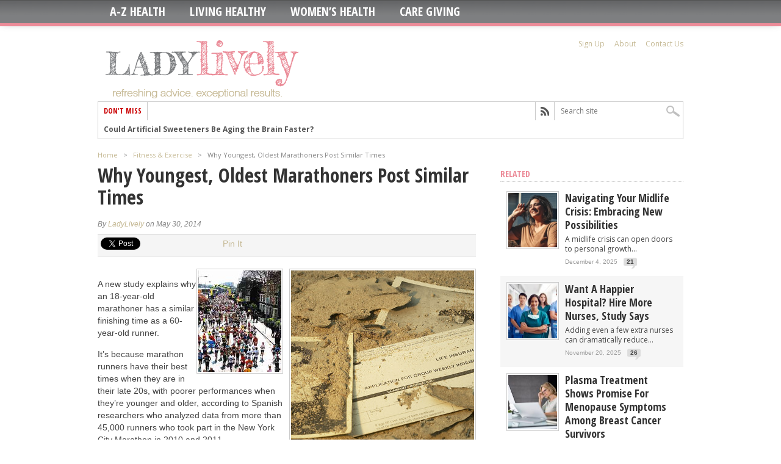

--- FILE ---
content_type: text/html; charset=UTF-8
request_url: https://ladylively.com/fitness-exercise/why-youngest-oldest-marathoners-post-similar-times-2/
body_size: 13888
content:
<!DOCTYPE html>
<html xmlns="http://www.w3.org/1999/xhtml" lang="en-US">
<head>
<meta http-equiv="Content-Type" content="text/html; charset=UTF-8"/>
<meta name="viewport" content="width=device-width, initial-scale=1, maximum-scale=1"/>
<meta property="og:type" content="article"/>
<meta property="og:image" content="https://ladylively.com/wp-content/uploads/2013/08/seniors9-150x150.jpg"/>
<title>
Why Youngest, Oldest Marathoners Post Similar Times - LadyLively
</title>
<link rel="stylesheet" type="text/css" media="all" href="https://ladylively.com/wp-content/themes/maxmag/style.css"/>
<!--[if IE]>

<link rel="stylesheet" type="text/css" href="https://ladylively.com/wp-content/themes/maxmag/css/iecss.css" />

<![endif]-->
<link rel="alternate" type="application/rss+xml" title="RSS 2.0" href="https://ladylively.com/feed/"/>
<link rel="alternate" type="text/xml" title="RSS .92" href="https://ladylively.com/feed/rss/"/>
<link rel="alternate" type="application/atom+xml" title="Atom 0.3" href="https://ladylively.com/feed/atom/"/>
<link rel="pingback" href="https://ladylively.com/xmlrpc.php"/>
<style type="text/css"></style>
<meta name='robots' content='max-image-preview:large'/>
<link rel="alternate" type="application/rss+xml" title="LadyLively &raquo; Feed" href="https://ladylively.com/feed/"/>
<link rel="alternate" type="application/rss+xml" title="LadyLively &raquo; Comments Feed" href="https://ladylively.com/comments/feed/"/>
<link rel="alternate" type="application/rss+xml" title="LadyLively &raquo; Why Youngest, Oldest Marathoners Post Similar Times Comments Feed" href="https://ladylively.com/fitness-exercise/why-youngest-oldest-marathoners-post-similar-times-2/feed/"/>
<script type="text/javascript">window._wpemojiSettings={"baseUrl":"https:\/\/s.w.org\/images\/core\/emoji\/14.0.0\/72x72\/","ext":".png","svgUrl":"https:\/\/s.w.org\/images\/core\/emoji\/14.0.0\/svg\/","svgExt":".svg","source":{"concatemoji":"https:\/\/ladylively.com\/wp-includes\/js\/wp-emoji-release.min.js"}};!function(e,a,t){var n,r,o,i=a.createElement("canvas"),p=i.getContext&&i.getContext("2d");function s(e,t){var a=String.fromCharCode,e=(p.clearRect(0,0,i.width,i.height),p.fillText(a.apply(this,e),0,0),i.toDataURL());return p.clearRect(0,0,i.width,i.height),p.fillText(a.apply(this,t),0,0),e===i.toDataURL()}function c(e){var t=a.createElement("script");t.src=e,t.defer=t.type="text/javascript",a.getElementsByTagName("head")[0].appendChild(t)}for(o=Array("flag","emoji"),t.supports={everything:!0,everythingExceptFlag:!0},r=0;r<o.length;r++)t.supports[o[r]]=function(e){if(p&&p.fillText)switch(p.textBaseline="top",p.font="600 32px Arial",e){case"flag":return s([127987,65039,8205,9895,65039],[127987,65039,8203,9895,65039])?!1:!s([55356,56826,55356,56819],[55356,56826,8203,55356,56819])&&!s([55356,57332,56128,56423,56128,56418,56128,56421,56128,56430,56128,56423,56128,56447],[55356,57332,8203,56128,56423,8203,56128,56418,8203,56128,56421,8203,56128,56430,8203,56128,56423,8203,56128,56447]);case"emoji":return!s([129777,127995,8205,129778,127999],[129777,127995,8203,129778,127999])}return!1}(o[r]),t.supports.everything=t.supports.everything&&t.supports[o[r]],"flag"!==o[r]&&(t.supports.everythingExceptFlag=t.supports.everythingExceptFlag&&t.supports[o[r]]);t.supports.everythingExceptFlag=t.supports.everythingExceptFlag&&!t.supports.flag,t.DOMReady=!1,t.readyCallback=function(){t.DOMReady=!0},t.supports.everything||(n=function(){t.readyCallback()},a.addEventListener?(a.addEventListener("DOMContentLoaded",n,!1),e.addEventListener("load",n,!1)):(e.attachEvent("onload",n),a.attachEvent("onreadystatechange",function(){"complete"===a.readyState&&t.readyCallback()})),(e=t.source||{}).concatemoji?c(e.concatemoji):e.wpemoji&&e.twemoji&&(c(e.twemoji),c(e.wpemoji)))}(window,document,window._wpemojiSettings);</script>
<style type="text/css">img.wp-smiley,img.emoji{display:inline!important;border:none!important;box-shadow:none!important;height:1em!important;width:1em!important;margin:0 .07em!important;vertical-align:-.1em!important;background:none!important;padding:0!important}</style>
<link rel='stylesheet' id='wp-block-library-css' href='https://ladylively.com/wp-includes/css/dist/block-library/style.min.css' type='text/css' media='all'/>
<link rel='stylesheet' id='classic-theme-styles-css' href='https://ladylively.com/wp-includes/css/classic-themes.min.css' type='text/css' media='all'/>
<style id='global-styles-inline-css' type='text/css'>body{--wp--preset--color--black:#000;--wp--preset--color--cyan-bluish-gray:#abb8c3;--wp--preset--color--white:#fff;--wp--preset--color--pale-pink:#f78da7;--wp--preset--color--vivid-red:#cf2e2e;--wp--preset--color--luminous-vivid-orange:#ff6900;--wp--preset--color--luminous-vivid-amber:#fcb900;--wp--preset--color--light-green-cyan:#7bdcb5;--wp--preset--color--vivid-green-cyan:#00d084;--wp--preset--color--pale-cyan-blue:#8ed1fc;--wp--preset--color--vivid-cyan-blue:#0693e3;--wp--preset--color--vivid-purple:#9b51e0;--wp--preset--gradient--vivid-cyan-blue-to-vivid-purple:linear-gradient(135deg,rgba(6,147,227,1) 0%,#9b51e0 100%);--wp--preset--gradient--light-green-cyan-to-vivid-green-cyan:linear-gradient(135deg,#7adcb4 0%,#00d082 100%);--wp--preset--gradient--luminous-vivid-amber-to-luminous-vivid-orange:linear-gradient(135deg,rgba(252,185,0,1) 0%,rgba(255,105,0,1) 100%);--wp--preset--gradient--luminous-vivid-orange-to-vivid-red:linear-gradient(135deg,rgba(255,105,0,1) 0%,#cf2e2e 100%);--wp--preset--gradient--very-light-gray-to-cyan-bluish-gray:linear-gradient(135deg,#eee 0%,#a9b8c3 100%);--wp--preset--gradient--cool-to-warm-spectrum:linear-gradient(135deg,#4aeadc 0%,#9778d1 20%,#cf2aba 40%,#ee2c82 60%,#fb6962 80%,#fef84c 100%);--wp--preset--gradient--blush-light-purple:linear-gradient(135deg,#ffceec 0%,#9896f0 100%);--wp--preset--gradient--blush-bordeaux:linear-gradient(135deg,#fecda5 0%,#fe2d2d 50%,#6b003e 100%);--wp--preset--gradient--luminous-dusk:linear-gradient(135deg,#ffcb70 0%,#c751c0 50%,#4158d0 100%);--wp--preset--gradient--pale-ocean:linear-gradient(135deg,#fff5cb 0%,#b6e3d4 50%,#33a7b5 100%);--wp--preset--gradient--electric-grass:linear-gradient(135deg,#caf880 0%,#71ce7e 100%);--wp--preset--gradient--midnight:linear-gradient(135deg,#020381 0%,#2874fc 100%);--wp--preset--duotone--dark-grayscale:url(#wp-duotone-dark-grayscale);--wp--preset--duotone--grayscale:url(#wp-duotone-grayscale);--wp--preset--duotone--purple-yellow:url(#wp-duotone-purple-yellow);--wp--preset--duotone--blue-red:url(#wp-duotone-blue-red);--wp--preset--duotone--midnight:url(#wp-duotone-midnight);--wp--preset--duotone--magenta-yellow:url(#wp-duotone-magenta-yellow);--wp--preset--duotone--purple-green:url(#wp-duotone-purple-green);--wp--preset--duotone--blue-orange:url(#wp-duotone-blue-orange);--wp--preset--font-size--small:13px;--wp--preset--font-size--medium:20px;--wp--preset--font-size--large:36px;--wp--preset--font-size--x-large:42px;--wp--preset--spacing--20:.44rem;--wp--preset--spacing--30:.67rem;--wp--preset--spacing--40:1rem;--wp--preset--spacing--50:1.5rem;--wp--preset--spacing--60:2.25rem;--wp--preset--spacing--70:3.38rem;--wp--preset--spacing--80:5.06rem}:where(.is-layout-flex){gap:.5em}body .is-layout-flow>.alignleft{float:left;margin-inline-start:0;margin-inline-end:2em}body .is-layout-flow>.alignright{float:right;margin-inline-start:2em;margin-inline-end:0}body .is-layout-flow>.aligncenter{margin-left:auto!important;margin-right:auto!important}body .is-layout-constrained>.alignleft{float:left;margin-inline-start:0;margin-inline-end:2em}body .is-layout-constrained>.alignright{float:right;margin-inline-start:2em;margin-inline-end:0}body .is-layout-constrained>.aligncenter{margin-left:auto!important;margin-right:auto!important}body .is-layout-constrained > :where(:not(.alignleft):not(.alignright):not(.alignfull)){max-width:var(--wp--style--global--content-size);margin-left:auto!important;margin-right:auto!important}body .is-layout-constrained>.alignwide{max-width:var(--wp--style--global--wide-size)}body .is-layout-flex{display:flex}body .is-layout-flex{flex-wrap:wrap;align-items:center}body .is-layout-flex>*{margin:0}:where(.wp-block-columns.is-layout-flex){gap:2em}.has-black-color{color:var(--wp--preset--color--black)!important}.has-cyan-bluish-gray-color{color:var(--wp--preset--color--cyan-bluish-gray)!important}.has-white-color{color:var(--wp--preset--color--white)!important}.has-pale-pink-color{color:var(--wp--preset--color--pale-pink)!important}.has-vivid-red-color{color:var(--wp--preset--color--vivid-red)!important}.has-luminous-vivid-orange-color{color:var(--wp--preset--color--luminous-vivid-orange)!important}.has-luminous-vivid-amber-color{color:var(--wp--preset--color--luminous-vivid-amber)!important}.has-light-green-cyan-color{color:var(--wp--preset--color--light-green-cyan)!important}.has-vivid-green-cyan-color{color:var(--wp--preset--color--vivid-green-cyan)!important}.has-pale-cyan-blue-color{color:var(--wp--preset--color--pale-cyan-blue)!important}.has-vivid-cyan-blue-color{color:var(--wp--preset--color--vivid-cyan-blue)!important}.has-vivid-purple-color{color:var(--wp--preset--color--vivid-purple)!important}.has-black-background-color{background-color:var(--wp--preset--color--black)!important}.has-cyan-bluish-gray-background-color{background-color:var(--wp--preset--color--cyan-bluish-gray)!important}.has-white-background-color{background-color:var(--wp--preset--color--white)!important}.has-pale-pink-background-color{background-color:var(--wp--preset--color--pale-pink)!important}.has-vivid-red-background-color{background-color:var(--wp--preset--color--vivid-red)!important}.has-luminous-vivid-orange-background-color{background-color:var(--wp--preset--color--luminous-vivid-orange)!important}.has-luminous-vivid-amber-background-color{background-color:var(--wp--preset--color--luminous-vivid-amber)!important}.has-light-green-cyan-background-color{background-color:var(--wp--preset--color--light-green-cyan)!important}.has-vivid-green-cyan-background-color{background-color:var(--wp--preset--color--vivid-green-cyan)!important}.has-pale-cyan-blue-background-color{background-color:var(--wp--preset--color--pale-cyan-blue)!important}.has-vivid-cyan-blue-background-color{background-color:var(--wp--preset--color--vivid-cyan-blue)!important}.has-vivid-purple-background-color{background-color:var(--wp--preset--color--vivid-purple)!important}.has-black-border-color{border-color:var(--wp--preset--color--black)!important}.has-cyan-bluish-gray-border-color{border-color:var(--wp--preset--color--cyan-bluish-gray)!important}.has-white-border-color{border-color:var(--wp--preset--color--white)!important}.has-pale-pink-border-color{border-color:var(--wp--preset--color--pale-pink)!important}.has-vivid-red-border-color{border-color:var(--wp--preset--color--vivid-red)!important}.has-luminous-vivid-orange-border-color{border-color:var(--wp--preset--color--luminous-vivid-orange)!important}.has-luminous-vivid-amber-border-color{border-color:var(--wp--preset--color--luminous-vivid-amber)!important}.has-light-green-cyan-border-color{border-color:var(--wp--preset--color--light-green-cyan)!important}.has-vivid-green-cyan-border-color{border-color:var(--wp--preset--color--vivid-green-cyan)!important}.has-pale-cyan-blue-border-color{border-color:var(--wp--preset--color--pale-cyan-blue)!important}.has-vivid-cyan-blue-border-color{border-color:var(--wp--preset--color--vivid-cyan-blue)!important}.has-vivid-purple-border-color{border-color:var(--wp--preset--color--vivid-purple)!important}.has-vivid-cyan-blue-to-vivid-purple-gradient-background{background:var(--wp--preset--gradient--vivid-cyan-blue-to-vivid-purple)!important}.has-light-green-cyan-to-vivid-green-cyan-gradient-background{background:var(--wp--preset--gradient--light-green-cyan-to-vivid-green-cyan)!important}.has-luminous-vivid-amber-to-luminous-vivid-orange-gradient-background{background:var(--wp--preset--gradient--luminous-vivid-amber-to-luminous-vivid-orange)!important}.has-luminous-vivid-orange-to-vivid-red-gradient-background{background:var(--wp--preset--gradient--luminous-vivid-orange-to-vivid-red)!important}.has-very-light-gray-to-cyan-bluish-gray-gradient-background{background:var(--wp--preset--gradient--very-light-gray-to-cyan-bluish-gray)!important}.has-cool-to-warm-spectrum-gradient-background{background:var(--wp--preset--gradient--cool-to-warm-spectrum)!important}.has-blush-light-purple-gradient-background{background:var(--wp--preset--gradient--blush-light-purple)!important}.has-blush-bordeaux-gradient-background{background:var(--wp--preset--gradient--blush-bordeaux)!important}.has-luminous-dusk-gradient-background{background:var(--wp--preset--gradient--luminous-dusk)!important}.has-pale-ocean-gradient-background{background:var(--wp--preset--gradient--pale-ocean)!important}.has-electric-grass-gradient-background{background:var(--wp--preset--gradient--electric-grass)!important}.has-midnight-gradient-background{background:var(--wp--preset--gradient--midnight)!important}.has-small-font-size{font-size:var(--wp--preset--font-size--small)!important}.has-medium-font-size{font-size:var(--wp--preset--font-size--medium)!important}.has-large-font-size{font-size:var(--wp--preset--font-size--large)!important}.has-x-large-font-size{font-size:var(--wp--preset--font-size--x-large)!important}.wp-block-navigation a:where(:not(.wp-element-button)){color:inherit}:where(.wp-block-columns.is-layout-flex){gap:2em}.wp-block-pullquote{font-size:1.5em;line-height:1.6}</style>
<link rel='stylesheet' id='theiaPostSlider-css' href='https://ladylively.com/wp-content/themes/maxmag/theia-post-slider/css/buttons-orange.css' type='text/css' media='all'/>
<script type='text/javascript' src='https://ladylively.com/wp-includes/js/jquery/jquery.min.js' id='jquery-core-js'></script>
<script type='text/javascript' src='https://ladylively.com/wp-includes/js/jquery/jquery-migrate.min.js' id='jquery-migrate-js'></script>
<link rel="https://api.w.org/" href="https://ladylively.com/wp-json/"/><link rel="alternate" type="application/json" href="https://ladylively.com/wp-json/wp/v2/posts/90391"/><link rel="EditURI" type="application/rsd+xml" title="RSD" href="https://ladylively.com/xmlrpc.php?rsd"/>
<link rel="wlwmanifest" type="application/wlwmanifest+xml" href="https://ladylively.com/wp-includes/wlwmanifest.xml"/>
<meta name="generator" content="WordPress 6.1.9"/>
<link rel="canonical" href="https://ladylively.com/fitness-exercise/why-youngest-oldest-marathoners-post-similar-times-2/"/>
<link rel='shortlink' href='https://ladylively.com/?p=90391'/>
<link rel="alternate" type="application/json+oembed" href="https://ladylively.com/wp-json/oembed/1.0/embed?url=https%3A%2F%2Fladylively.com%2Ffitness-exercise%2Fwhy-youngest-oldest-marathoners-post-similar-times-2%2F"/>
<link rel="alternate" type="text/xml+oembed" href="https://ladylively.com/wp-json/oembed/1.0/embed?url=https%3A%2F%2Fladylively.com%2Ffitness-exercise%2Fwhy-youngest-oldest-marathoners-post-similar-times-2%2F&#038;format=xml"/>
<style type='text/css'>a,a:visited,#twtr-widget-1 .twtr-tweet a{color:#c5b994}h3.category-heading,.toggle{background:#ec8b98}.home-widget h3,.home-widget h3 a,.middle-widget h3,.middle-widget h3 a,.sidebar-widget h3,.sidebar-widget h3 a,.bottom-widget h3,.bottom-widget h3 a,.widget-container h3,.widget-container h3 a,.multi-category h3,ul.tabs li.active h4 a,#related-posts h3,h3#reply-title,h2.comments{color:#ec8b98}#main-nav ul li:hover,#main-nav .current-menu-item,#main-nav .current-post-parent{background:#ec8b98 url(https://ladylively.com/wp-content/themes/maxmag/images/nav-bg.png) top repeat-x}#main-nav ul li:hover ul{border-top:5px solid #ec8b98}#main-nav-wrapper{background:#7e7f81 url(https://ladylively.com/wp-content/themes/maxmag/images/nav-bg.png) top repeat-x;border-bottom:5px solid #ec8b98}#nav-mobi select{background:#7e7f81 url(https://ladylively.com/wp-content/themes/maxmag/images/triangle-dark.png) no-repeat right}ul.tabs li{background:#ec8b98}#wallpaper{background:url() no-repeat 50% 0}</style>
</head>
<body class="post-template-default single single-post postid-90391 single-format-standard"><noscript><meta HTTP-EQUIV="refresh" content="0;url='http://ladylively.com/fitness-exercise/why-youngest-oldest-marathoners-post-similar-times-2/?PageSpeed=noscript'" /><style><!--table,div,span,font,p{display:none} --></style><div style="display:block">Please click <a href="http://ladylively.com/fitness-exercise/why-youngest-oldest-marathoners-post-similar-times-2/?PageSpeed=noscript">here</a> if you are not redirected within a few seconds.</div></noscript>
<iframe src="/forensiq.html" width="6" height="6" border="0" style="position: absolute; left: -100px;"></iframe>
<div id="site">
<div id="nav">
<div id="main-nav-wrapper">
<div id="main-nav">
<div class="menu-mainnav-container"><ul id="menu-mainnav" class="menu"><li id="menu-item-664" class="menu-item menu-item-type-post_type menu-item-object-page menu-item-has-children menu-item-664"><a href="https://ladylively.com/a-z-health/">A-Z Health</a>
<ul class="sub-menu">
<li id="menu-item-86737" class="menu-item menu-item-type-taxonomy menu-item-object-category menu-item-86737"><a href="https://ladylively.com/category/alcoholism/">Alcoholism</a></li>
<li id="menu-item-86738" class="menu-item menu-item-type-taxonomy menu-item-object-category menu-item-86738"><a href="https://ladylively.com/category/allergy-respiratory/">Allergy / Respiratory</a></li>
<li id="menu-item-86739" class="menu-item menu-item-type-taxonomy menu-item-object-category menu-item-86739"><a href="https://ladylively.com/category/alternative-medicine/">Alternative Medicine</a></li>
<li id="menu-item-86740" class="menu-item menu-item-type-taxonomy menu-item-object-category menu-item-86740"><a href="https://ladylively.com/category/alzheimers/">Alzheimers</a></li>
<li id="menu-item-86741" class="menu-item menu-item-type-taxonomy menu-item-object-category menu-item-86741"><a href="https://ladylively.com/category/arthritis-bones-joints/">Arthritis, Bones &#038; Joints</a></li>
<li id="menu-item-86742" class="menu-item menu-item-type-taxonomy menu-item-object-category menu-item-86742"><a href="https://ladylively.com/category/asthma/">Asthma</a></li>
<li id="menu-item-90969" class="menu-item menu-item-type-taxonomy menu-item-object-category menu-item-90969"><a href="https://ladylively.com/category/back-spine/">Back &#038; Spine</a></li>
<li id="menu-item-88425" class="menu-item menu-item-type-taxonomy menu-item-object-category menu-item-88425"><a href="https://ladylively.com/category/bladder/">Bladder Health</a></li>
<li id="menu-item-86744" class="menu-item menu-item-type-taxonomy menu-item-object-category menu-item-86744"><a href="https://ladylively.com/category/blood-pressure/">Blood Pressure</a></li>
<li id="menu-item-86745" class="menu-item menu-item-type-taxonomy menu-item-object-category menu-item-86745"><a href="https://ladylively.com/category/cancer/">Cancer</a></li>
<li id="menu-item-86746" class="menu-item menu-item-type-taxonomy menu-item-object-category menu-item-86746"><a href="https://ladylively.com/category/care-giving/">Care Giving</a></li>
<li id="menu-item-86750" class="menu-item menu-item-type-taxonomy menu-item-object-category menu-item-86750"><a href="https://ladylively.com/category/cosmetic/">Cosmetic</a></li>
<li id="menu-item-86752" class="menu-item menu-item-type-taxonomy menu-item-object-category menu-item-86752"><a href="https://ladylively.com/category/dental-oral/">Dental / Oral</a></li>
<li id="menu-item-86753" class="menu-item menu-item-type-taxonomy menu-item-object-category menu-item-86753"><a href="https://ladylively.com/category/diabetes/">Diabetes</a></li>
<li id="menu-item-86754" class="menu-item menu-item-type-taxonomy menu-item-object-category menu-item-86754"><a href="https://ladylively.com/category/dieting/">Dieting</a></li>
<li id="menu-item-86755" class="menu-item menu-item-type-taxonomy menu-item-object-category menu-item-86755"><a href="https://ladylively.com/category/diseases/">Diseases</a></li>
<li id="menu-item-86756" class="menu-item menu-item-type-taxonomy menu-item-object-category menu-item-86756"><a href="https://ladylively.com/category/doctors-and-health-care/">Doctors and Health Care</a></li>
<li id="menu-item-86758" class="menu-item menu-item-type-taxonomy menu-item-object-category menu-item-86758"><a href="https://ladylively.com/category/eating-disorders/">Eating Disorders</a></li>
<li id="menu-item-86759" class="menu-item menu-item-type-taxonomy menu-item-object-category menu-item-86759"><a href="https://ladylively.com/category/environmental/">Environmental</a></li>
<li id="menu-item-86761" class="menu-item menu-item-type-taxonomy menu-item-object-category menu-item-86761"><a href="https://ladylively.com/category/eye-care-vision/">Eye Care / Vision</a></li>
<li id="menu-item-86762" class="menu-item menu-item-type-taxonomy menu-item-object-category menu-item-86762"><a href="https://ladylively.com/category/family-health/">Family Health</a></li>
<li id="menu-item-86763" class="menu-item menu-item-type-taxonomy menu-item-object-category current-post-ancestor current-menu-parent current-post-parent menu-item-86763"><a href="https://ladylively.com/category/fitness-exercise/">Fitness &#038; Exercise</a></li>
<li id="menu-item-86764" class="menu-item menu-item-type-taxonomy menu-item-object-category menu-item-86764"><a href="https://ladylively.com/category/food-and-health/">Food and Health</a></li>
<li id="menu-item-86765" class="menu-item menu-item-type-taxonomy menu-item-object-category menu-item-86765"><a href="https://ladylively.com/category/foot-care/">Foot Care</a></li>
<li id="menu-item-86766" class="menu-item menu-item-type-taxonomy menu-item-object-category menu-item-86766"><a href="https://ladylively.com/category/gastrointestinal-problems/">Gastrointestinal Problems</a></li>
<li id="menu-item-86767" class="menu-item menu-item-type-taxonomy menu-item-object-category menu-item-86767"><a href="https://ladylively.com/category/general-health/">General Health</a></li>
<li id="menu-item-86768" class="menu-item menu-item-type-taxonomy menu-item-object-category menu-item-86768"><a href="https://ladylively.com/category/genetics-and-genetic-disorders/">Genetics and Genetic Disorders</a></li>
<li id="menu-item-86769" class="menu-item menu-item-type-taxonomy menu-item-object-category menu-item-86769"><a href="https://ladylively.com/category/head-neck/">Head &#038; Neck</a></li>
<li id="menu-item-86770" class="menu-item menu-item-type-taxonomy menu-item-object-category menu-item-86770"><a href="https://ladylively.com/category/health-technology/">Health &#038; Technology</a></li>
<li id="menu-item-86771" class="menu-item menu-item-type-taxonomy menu-item-object-category menu-item-86771"><a href="https://ladylively.com/category/health-insurance/">Health Insurance</a></li>
<li id="menu-item-86772" class="menu-item menu-item-type-taxonomy menu-item-object-category menu-item-86772"><a href="https://ladylively.com/category/health-news/">Health News</a></li>
<li id="menu-item-86774" class="menu-item menu-item-type-taxonomy menu-item-object-category menu-item-86774"><a href="https://ladylively.com/category/heart-cardiovascular/">Heart / Cardiovascular</a></li>
<li id="menu-item-86775" class="menu-item menu-item-type-taxonomy menu-item-object-category menu-item-86775"><a href="https://ladylively.com/category/hormones-and-disease/">Hormones and Disease</a></li>
<li id="menu-item-86776" class="menu-item menu-item-type-taxonomy menu-item-object-category menu-item-86776"><a href="https://ladylively.com/category/infectious-disease/">Infectious Disease</a></li>
<li id="menu-item-86777" class="menu-item menu-item-type-taxonomy menu-item-object-category menu-item-86777"><a href="https://ladylively.com/category/kids-health/">Kids&#8217; Health</a></li>
<li id="menu-item-86778" class="menu-item menu-item-type-taxonomy menu-item-object-category menu-item-86778"><a href="https://ladylively.com/category/medical-disorders/">Medical Disorders</a></li>
<li id="menu-item-86780" class="menu-item menu-item-type-taxonomy menu-item-object-category menu-item-86780"><a href="https://ladylively.com/category/mental-health/">Mental Health</a></li>
<li id="menu-item-86782" class="menu-item menu-item-type-taxonomy menu-item-object-category menu-item-86782"><a href="https://ladylively.com/category/nervous-system/">Nervous System</a></li>
<li id="menu-item-86783" class="menu-item menu-item-type-taxonomy menu-item-object-category menu-item-86783"><a href="https://ladylively.com/category/neurological/">Neurological</a></li>
<li id="menu-item-86784" class="menu-item menu-item-type-taxonomy menu-item-object-category menu-item-86784"><a href="https://ladylively.com/category/nutrition-vitamins/">Nutrition / Vitamins</a></li>
<li id="menu-item-86785" class="menu-item menu-item-type-taxonomy menu-item-object-category menu-item-86785"><a href="https://ladylively.com/category/obesity/">Obesity</a></li>
<li id="menu-item-86786" class="menu-item menu-item-type-taxonomy menu-item-object-category menu-item-86786"><a href="https://ladylively.com/category/organs/">Organs</a></li>
<li id="menu-item-86787" class="menu-item menu-item-type-taxonomy menu-item-object-category menu-item-86787"><a href="https://ladylively.com/category/pain-and-pain-management/">Pain and Pain Management</a></li>
<li id="menu-item-86789" class="menu-item menu-item-type-taxonomy menu-item-object-category menu-item-86789"><a href="https://ladylively.com/category/public-health/">Public Health</a></li>
<li id="menu-item-86790" class="menu-item menu-item-type-taxonomy menu-item-object-category menu-item-86790"><a href="https://ladylively.com/category/respiratory-health/">Respiratory Health</a></li>
<li id="menu-item-86791" class="menu-item menu-item-type-taxonomy menu-item-object-category current-post-ancestor current-menu-parent current-post-parent menu-item-86791"><a href="https://ladylively.com/category/seniors/">Seniors</a></li>
<li id="menu-item-86792" class="menu-item menu-item-type-taxonomy menu-item-object-category menu-item-86792"><a href="https://ladylively.com/category/sexual-health/">Sexual Health</a></li>
<li id="menu-item-86793" class="menu-item menu-item-type-taxonomy menu-item-object-category menu-item-86793"><a href="https://ladylively.com/category/skin-care/">Skin Care</a></li>
<li id="menu-item-86794" class="menu-item menu-item-type-taxonomy menu-item-object-category menu-item-86794"><a href="https://ladylively.com/category/sleep-disorders/">Sleep Disorders</a></li>
<li id="menu-item-86795" class="menu-item menu-item-type-taxonomy menu-item-object-category menu-item-86795"><a href="https://ladylively.com/category/social-issues/">Social Issues</a></li>
<li id="menu-item-86796" class="menu-item menu-item-type-taxonomy menu-item-object-category menu-item-86796"><a href="https://ladylively.com/category/special-needs/">Special Needs</a></li>
<li id="menu-item-86797" class="menu-item menu-item-type-taxonomy menu-item-object-category menu-item-86797"><a href="https://ladylively.com/category/urinary-system/">Urinary System</a></li>
</ul>
</li>
<li id="menu-item-663" class="menu-item menu-item-type-taxonomy menu-item-object-category menu-item-663"><a href="https://ladylively.com/category/healthy-living/">Living Healthy</a></li>
<li id="menu-item-669" class="menu-item menu-item-type-taxonomy menu-item-object-category menu-item-669"><a href="https://ladylively.com/category/womens-health/">Women&#8217;s Health</a></li>
<li id="menu-item-110778" class="menu-item menu-item-type-taxonomy menu-item-object-category menu-item-110778"><a href="https://ladylively.com/category/care-giving/">Care Giving</a></li>
</ul></div>
</div>
<div id="nav-mobi">
<div class="menu-mainnav-container"><select><option value="#">Menu</option><option value="https://ladylively.com/a-z-health/">A-Z Health	<option value="https://ladylively.com/category/alcoholism/">-Alcoholism</option>
<option value="https://ladylively.com/category/allergy-respiratory/">-Allergy / Respiratory</option>
<option value="https://ladylively.com/category/alternative-medicine/">-Alternative Medicine</option>
<option value="https://ladylively.com/category/alzheimers/">-Alzheimers</option>
<option value="https://ladylively.com/category/arthritis-bones-joints/">-Arthritis, Bones &#038; Joints</option>
<option value="https://ladylively.com/category/asthma/">-Asthma</option>
<option value="https://ladylively.com/category/back-spine/">-Back &#038; Spine</option>
<option value="https://ladylively.com/category/bladder/">-Bladder Health</option>
<option value="https://ladylively.com/category/blood-pressure/">-Blood Pressure</option>
<option value="https://ladylively.com/category/cancer/">-Cancer</option>
<option value="https://ladylively.com/category/care-giving/">-Care Giving</option>
<option value="https://ladylively.com/category/cosmetic/">-Cosmetic</option>
<option value="https://ladylively.com/category/dental-oral/">-Dental / Oral</option>
<option value="https://ladylively.com/category/diabetes/">-Diabetes</option>
<option value="https://ladylively.com/category/dieting/">-Dieting</option>
<option value="https://ladylively.com/category/diseases/">-Diseases</option>
<option value="https://ladylively.com/category/doctors-and-health-care/">-Doctors and Health Care</option>
<option value="https://ladylively.com/category/eating-disorders/">-Eating Disorders</option>
<option value="https://ladylively.com/category/environmental/">-Environmental</option>
<option value="https://ladylively.com/category/eye-care-vision/">-Eye Care / Vision</option>
<option value="https://ladylively.com/category/family-health/">-Family Health</option>
<option value="https://ladylively.com/category/fitness-exercise/">-Fitness &#038; Exercise</option>
<option value="https://ladylively.com/category/food-and-health/">-Food and Health</option>
<option value="https://ladylively.com/category/foot-care/">-Foot Care</option>
<option value="https://ladylively.com/category/gastrointestinal-problems/">-Gastrointestinal Problems</option>
<option value="https://ladylively.com/category/general-health/">-General Health</option>
<option value="https://ladylively.com/category/genetics-and-genetic-disorders/">-Genetics and Genetic Disorders</option>
<option value="https://ladylively.com/category/head-neck/">-Head &#038; Neck</option>
<option value="https://ladylively.com/category/health-technology/">-Health &#038; Technology</option>
<option value="https://ladylively.com/category/health-insurance/">-Health Insurance</option>
<option value="https://ladylively.com/category/health-news/">-Health News</option>
<option value="https://ladylively.com/category/heart-cardiovascular/">-Heart / Cardiovascular</option>
<option value="https://ladylively.com/category/hormones-and-disease/">-Hormones and Disease</option>
<option value="https://ladylively.com/category/infectious-disease/">-Infectious Disease</option>
<option value="https://ladylively.com/category/kids-health/">-Kids&#8217; Health</option>
<option value="https://ladylively.com/category/medical-disorders/">-Medical Disorders</option>
<option value="https://ladylively.com/category/mental-health/">-Mental Health</option>
<option value="https://ladylively.com/category/nervous-system/">-Nervous System</option>
<option value="https://ladylively.com/category/neurological/">-Neurological</option>
<option value="https://ladylively.com/category/nutrition-vitamins/">-Nutrition / Vitamins</option>
<option value="https://ladylively.com/category/obesity/">-Obesity</option>
<option value="https://ladylively.com/category/organs/">-Organs</option>
<option value="https://ladylively.com/category/pain-and-pain-management/">-Pain and Pain Management</option>
<option value="https://ladylively.com/category/public-health/">-Public Health</option>
<option value="https://ladylively.com/category/respiratory-health/">-Respiratory Health</option>
<option value="https://ladylively.com/category/seniors/">-Seniors</option>
<option value="https://ladylively.com/category/sexual-health/">-Sexual Health</option>
<option value="https://ladylively.com/category/skin-care/">-Skin Care</option>
<option value="https://ladylively.com/category/sleep-disorders/">-Sleep Disorders</option>
<option value="https://ladylively.com/category/social-issues/">-Social Issues</option>
<option value="https://ladylively.com/category/special-needs/">-Special Needs</option>
<option value="https://ladylively.com/category/urinary-system/">-Urinary System</option>
</option>
<option value="https://ladylively.com/category/healthy-living/">Living Healthy</option>
<option value="https://ladylively.com/category/womens-health/">Women&#8217;s Health</option>
<option value="https://ladylively.com/category/care-giving/">Care Giving</option>
</select></div>
</div>
</div>
</div>
<div id="wrapper">
<div id="inner-wrapper">
<div id="content">
<div id="main-header-wrapper">
<div id="header">
<div id="logo">
<a href="https://ladylively.com"><img src="https://ladylively.com/wp-content/uploads/2013/08/ladylively-logo.png" alt="LadyLively"/></a>
</div>
<div id="header-info">
<div id="small-nav">
<div class="menu-topnav-container"><ul id="menu-topnav" class="menu"><li id="menu-item-693" class="menu-item menu-item-type-post_type menu-item-object-page menu-item-693"><a href="https://ladylively.com/sign-up/">Sign Up</a></li>
<li id="menu-item-692" class="menu-item menu-item-type-post_type menu-item-object-page menu-item-692"><a href="https://ladylively.com/about/">About</a></li>
<li id="menu-item-691" class="menu-item menu-item-type-post_type menu-item-object-page menu-item-691"><a href="https://ladylively.com/contact-us/">Contact Us</a></li>
</ul></div>
</div>
</div>
</div>
</div>
<div id="content-top">
<div id="ticker">
<span class="ticker-heading">Don't Miss</span>
<ul class="ticker-list">
<li><a href="https://ladylively.com/a-z-health/could-artificial-sweeteners-be-aging-the-brain-faster/">Could Artificial Sweeteners Be Aging the Brain Faster?</a></li>
<li><a href="https://ladylively.com/a-z-health/techniques-for-soothing-your-nervous-system/">Techniques for Soothing Your Nervous System</a></li>
<li><a href="https://ladylively.com/a-z-health/does-the-water-in-your-house-smell-funny-heres-why/">Does the Water in Your House Smell Funny? Here&#8217;s Why</a></li>
<li><a href="https://ladylively.com/a-z-health/can-a-daily-dose-of-apple-cider-vinegar-actually-aid-weight-loss/">Can a Daily Dose of Apple Cider Vinegar Actually Aid Weight Loss?</a></li>
<li><a href="https://ladylively.com/food-and-health/6-health-beverages-that-can-actually-spike-your-blood-sugar/">6 Health Beverages That Can Actually Spike Your Blood Sugar</a></li>
<li><a href="https://ladylively.com/a-z-health/treatment-options-for-social-anxiety-disorder/">Treatment Options for Social Anxiety Disorder</a></li>
<li><a href="https://ladylively.com/a-z-health/understanding-the-connection-between-anxiety-and-depression/">Understanding the Connection Between Anxiety and Depression</a></li>
<li><a href="https://ladylively.com/a-z-health/how-daily-prunes-can-influence-cholesterol-and-inflammation/">How Daily Prunes Can Influence Cholesterol and Inflammation</a></li>
<li><a href="https://ladylively.com/a-z-health/when-to-take-b12-for-better-absorption-and-energy/">When to Take B12 for Better Absorption and Energy</a></li>
<li><a href="https://ladylively.com/a-z-health/epsom-salts-health-benefits-and-uses/">Epsom Salts: Health Benefits and Uses</a></li>
</ul>
</div>
<div id="content-social">
<ul>
<li><a href="https://ladylively.com/feed/rss/" alt="RSS Feed" class="rss-but"></a></li>
<li>
<div class="search-wrapper">
<div class="search-box">
<form method="get" id="searchform" action="https://ladylively.com/">
<input type="text" name="s" id="s" value="Search site" onfocus='if (this.value == "Search site") { this.value = ""; }' onblur='if (this.value == "") { this.value = "Search site"; }'/>
<input type="hidden" id="search-button"/>
</form>
</div>
</div>
</li>
</ul>
</div>
</div>
<div id="ad68">
</div>
<div id="main">
<div id="post-area" class="post-143329 post type-post status-publish format-standard has-post-thumbnail hentry category-a-z-health category-general-health category-healthy-living category-pain-and-pain-management">
<div class="breadcrumb">
<div id="crumbs"><a href="https://ladylively.com">Home</a> &nbsp; &gt; &nbsp; <a href="https://ladylively.com/category/fitness-exercise/">Fitness &amp; Exercise</a> &nbsp; &gt; &nbsp; <span class="current">Why Youngest, Oldest Marathoners Post Similar Times</span></div>
</div>
<h1 class="headline">Why Youngest, Oldest Marathoners Post Similar Times</h1>
<div id="post-info">
<div id="post-info-left">
By <a href="https://ladylively.com/author/ladylively/" title="Posts by LadyLively" rel="author">LadyLively</a> on May 30, 2014
</div>
</div>
<div id="social-box">
<ul class="post-social-horz">
<li>
<a href="http://twitter.com/share" class="twitter-share-button" data-lang="en" data-count="none">Tweet</a>
</li>
<li>
<g:plusone size="medium" annotation="inline" width="90"></g:plusone>
</li>
<li>
<a href="http://pinterest.com/pin/create/button/?url=https%3A%2F%2Fladylively.com%2Ffitness-exercise%2Fwhy-youngest-oldest-marathoners-post-similar-times-2%2F&media=https://ladylively.com/wp-content/uploads/2013/08/seniors9.jpg&description=Why Youngest, Oldest Marathoners Post Similar Times" class="pin-it-button" count-layout="horizontal">Pin It</a>
</li>
<li>
<div class="fb-like" data-send="false" data-layout="standard" data-width="100" data-show-faces="false"></div>
</li>
</ul>
</div>
<div id="content-area">
<div class="post-image">
<img width="300" height="336" src="https://ladylively.com/wp-content/uploads/2013/08/seniors9-300x336.jpg" class="attachment-post-thumb size-post-thumb wp-post-image" alt="" decoding="async" srcset="https://ladylively.com/wp-content/uploads/2013/08/seniors9-300x336.jpg 300w, https://ladylively.com/wp-content/uploads/2013/08/seniors9-420x470.jpg 420w, https://ladylively.com/wp-content/uploads/2013/08/seniors9-200x224.jpg 200w, https://ladylively.com/wp-content/uploads/2013/08/seniors9-120x134.jpg 120w" sizes="(max-width: 300px) 100vw, 300px"/>
</div>
<p><img decoding="async" src="/wp-content/uploads/2014/05/marathon.jpg" alt="Why Youngest, Oldest Marathoners Post Similar Times" class="alignright size-full"/></p>
<p>A new study explains why an 18-year-old marathoner has a similar finishing time as a 60-year-old runner.</p>
<p>It&#8217;s because marathon runners have their best times when they are in their late 20s, with poorer performances when they&#8217;re younger and older, according to Spanish researchers who analyzed data from more than 45,000 runners who took part in the New York City Marathon in 2010 and 2011.</p>
<p>The best race times were achieved at age 27 for men and age 29 for women. Times were 4 percent slower for every year younger than these ages, and 2 percent slower for every year after those ages, according the findings in the journal <i>Age</i>.</p>
<p>&#8220;While the rate at which performance drops is moderate until the age of 55, from then on the drop becomes sharper in both male and female runners,&#8221; study author Juan Del Coso Garrigos, of Camilo Jose Cela University in Madrid, said in a Spanish Foundation for Science and Technology news release.</p>
<p>The researchers also found that gender differences in finishing times increase dramatically after a certain age.</p>
<p>&#8220;The difference in the amount of time it takes men and women to finish a marathon remains at approximately 20 percent until age 55. But from this age onwards the differences between the sexes are greater, and reach more than 40 percent at 70 years old,&#8221; Del Coso said.</p>
<p><b>More information</b></p>
<p>The U.S. National Heart, Lung, and Blood Institute offers a <a href="http://www.nhlbi.nih.gov/health/public/heart/obesity/lose_wt/phy_act.htm" target="_new">guide to physical activity</a>.</p>
<p>Source: HealthDay</p>	<p class="healthday-copyright-">Copyright &copy; 2026 <a href="http://www.healthday.com" title="HealthDay" target="_new">HealthDay</a>. All rights reserved.</p>
</div>
<div class="post-tags">
</div>
<div id="social-box">
<ul class="post-social-horz">
<li>
<a href="http://twitter.com/share" class="twitter-share-button" data-lang="en" data-count="none">Tweet</a>
</li>
<li>
<g:plusone size="medium" annotation="inline" width="90"></g:plusone>
</li>
<li>
<a href="http://pinterest.com/pin/create/button/?url=https%3A%2F%2Fladylively.com%2Ffitness-exercise%2Fwhy-youngest-oldest-marathoners-post-similar-times-2%2F&media=https://ladylively.com/wp-content/uploads/2013/08/seniors9.jpg&description=Why Youngest, Oldest Marathoners Post Similar Times" class="pin-it-button" count-layout="horizontal">Pin It</a>
</li>
<li>
<div class="fb-like" data-send="false" data-layout="standard" data-width="100" data-show-faces="false"></div>
</li>
</ul>
</div>
<div id="comments">
<div id="respond" class="comment-respond">
<h3 id="reply-title" class="comment-reply-title"><h2 class="comments">Leave a Reply</h2> <small><a rel="nofollow" id="cancel-comment-reply-link" href="/fitness-exercise/why-youngest-oldest-marathoners-post-similar-times-2/#respond" style="display:none;">Cancel reply</a></small></h3><form action="https://ladylively.com/wp-comments-post.php" method="post" id="commentform" class="comment-form"><p class="comment-notes"><span id="email-notes">Your email address will not be published.</span> <span class="required-field-message">Required fields are marked <span class="required">*</span></span></p><p class="comment-form-comment"><label for="comment">Comment <span class="required">*</span></label> <textarea id="comment" name="comment" cols="45" rows="8" maxlength="65525" required="required"></textarea></p><p class="comment-form-author"><label for="author">Name <span class="required">*</span></label> <input id="author" name="author" type="text" value="" size="30" maxlength="245" autocomplete="name" required="required"/></p>
<p class="comment-form-email"><label for="email">Email <span class="required">*</span></label> <input id="email" name="email" type="text" value="" size="30" maxlength="100" aria-describedby="email-notes" autocomplete="email" required="required"/></p>
<p class="comment-form-url"><label for="url">Website</label> <input id="url" name="url" type="text" value="" size="30" maxlength="200" autocomplete="url"/></p>
<p class="comment-form-cookies-consent"><input id="wp-comment-cookies-consent" name="wp-comment-cookies-consent" type="checkbox" value="yes"/> <label for="wp-comment-cookies-consent">Save my name, email, and website in this browser for the next time I comment.</label></p>
<p class="form-submit"><input name="submit" type="submit" id="submit" class="submit" value="Post Comment"/> <input type='hidden' name='comment_post_ID' value='90391' id='comment_post_ID'/>
<input type='hidden' name='comment_parent' id='comment_parent' value='0'/>
</p><p style="display: none;"><input type="hidden" id="akismet_comment_nonce" name="akismet_comment_nonce" value="996405f7f2"/></p><p style="display: none;"><input type="hidden" id="ak_js" name="ak_js" value="67"/></p></form>	</div>
</div>
</div>
</div>
<div id="sidebar-wrapper">
<div class="side">
<div class="sidebar-widget">
<input type="hidden" name="IL_IN_ARTICLE">
</div><div class="sidebar-widget">
<h3><a href="https://ladylively.com/category/womens-health/">Related</a></h3>
<div class="widget-content">
<ul>
<li>
<div class="tabber-image">
<a href="https://ladylively.com/a-z-health/navigating-your-midlife-crisis-embracing-new-possibilities/" rel="bookmark" title="Navigating Your Midlife Crisis: Embracing New Possibilities"><img width="120" height="134" src="https://ladylively.com/wp-content/uploads/2025/12/pexels-ibraimleonardo-3290057-120x134.jpg" class="attachment-small-thumb size-small-thumb wp-post-image" alt="" decoding="async" loading="lazy" srcset="https://ladylively.com/wp-content/uploads/2025/12/pexels-ibraimleonardo-3290057-120x134.jpg 120w, https://ladylively.com/wp-content/uploads/2025/12/pexels-ibraimleonardo-3290057-420x470.jpg 420w, https://ladylively.com/wp-content/uploads/2025/12/pexels-ibraimleonardo-3290057-300x336.jpg 300w, https://ladylively.com/wp-content/uploads/2025/12/pexels-ibraimleonardo-3290057-200x224.jpg 200w" sizes="(max-width: 120px) 100vw, 120px"/></a>
</div>
<div class="tabber-text">
<a href="https://ladylively.com/a-z-health/navigating-your-midlife-crisis-embracing-new-possibilities/" class="main-headline">Navigating Your Midlife Crisis: Embracing New Possibilities</a>
<p>A midlife crisis can open doors to personal growth...</p>
<div class="headlines-info">
<ul class="headlines-info">
<li>December 4, 2025</li>
<li class="comments-icon"><a href="https://ladylively.com/a-z-health/navigating-your-midlife-crisis-embracing-new-possibilities/#respond">21</a></li>
</ul>
</div>
</div>
</li>
<li>
<div class="tabber-image">
<a href="https://ladylively.com/doctors-and-health-care/want-a-happier-hospital-hire-more-nurses-study-says/" rel="bookmark" title="Want A Happier Hospital? Hire More Nurses, Study Says"><img width="120" height="134" src="https://ladylively.com/wp-content/uploads/2025/11/AdobeStock321234415-120x134.jpeg" class="attachment-small-thumb size-small-thumb wp-post-image" alt="" decoding="async" loading="lazy" srcset="https://ladylively.com/wp-content/uploads/2025/11/AdobeStock321234415-120x134.jpeg 120w, https://ladylively.com/wp-content/uploads/2025/11/AdobeStock321234415-420x470.jpeg 420w, https://ladylively.com/wp-content/uploads/2025/11/AdobeStock321234415-300x336.jpeg 300w, https://ladylively.com/wp-content/uploads/2025/11/AdobeStock321234415-200x224.jpeg 200w" sizes="(max-width: 120px) 100vw, 120px"/></a>
</div>
<div class="tabber-text">
<a href="https://ladylively.com/doctors-and-health-care/want-a-happier-hospital-hire-more-nurses-study-says/" class="main-headline">Want A Happier Hospital? Hire More Nurses, Study Says</a>
<p>Adding even a few extra nurses can dramatically reduce...</p>
<div class="headlines-info">
<ul class="headlines-info">
<li>November 20, 2025</li>
<li class="comments-icon"><a href="https://ladylively.com/doctors-and-health-care/want-a-happier-hospital-hire-more-nurses-study-says/#respond">26</a></li>
</ul>
</div>
</div>
</li>
<li>
<div class="tabber-image">
<a href="https://ladylively.com/cancer/plasma-treatment-shows-promise-for-menopause-symptoms-among-breast-cancer-survivors/" rel="bookmark" title="Plasma Treatment Shows Promise For Menopause Symptoms Among Breast Cancer Survivors"><img width="120" height="134" src="https://ladylively.com/wp-content/uploads/2025/11/AdobeStock_526247403-120x134.jpg" class="attachment-small-thumb size-small-thumb wp-post-image" alt="" decoding="async" loading="lazy" srcset="https://ladylively.com/wp-content/uploads/2025/11/AdobeStock_526247403-120x134.jpg 120w, https://ladylively.com/wp-content/uploads/2025/11/AdobeStock_526247403-420x470.jpg 420w, https://ladylively.com/wp-content/uploads/2025/11/AdobeStock_526247403-300x336.jpg 300w, https://ladylively.com/wp-content/uploads/2025/11/AdobeStock_526247403-200x224.jpg 200w" sizes="(max-width: 120px) 100vw, 120px"/></a>
</div>
<div class="tabber-text">
<a href="https://ladylively.com/cancer/plasma-treatment-shows-promise-for-menopause-symptoms-among-breast-cancer-survivors/" class="main-headline">Plasma Treatment Shows Promise For Menopause Symptoms Among Breast Cancer Survivors</a>
<p>Plasma infusions may help breast cancer survivors avoid genital...</p>
<div class="headlines-info">
<ul class="headlines-info">
<li>November 20, 2025</li>
<li class="comments-icon"><a href="https://ladylively.com/cancer/plasma-treatment-shows-promise-for-menopause-symptoms-among-breast-cancer-survivors/#respond">17</a></li>
</ul>
</div>
</div>
</li>
<li>
<div class="tabber-image">
<a href="https://ladylively.com/alternative-medicine/self-hypnosis-can-thwart-hot-flashes/" rel="bookmark" title="Self-Hypnosis Can Thwart Hot Flashes"><img width="120" height="134" src="https://ladylively.com/wp-content/uploads/2025/11/AdobeStock533137294-120x134.jpeg" class="attachment-small-thumb size-small-thumb wp-post-image" alt="" decoding="async" loading="lazy" srcset="https://ladylively.com/wp-content/uploads/2025/11/AdobeStock533137294-120x134.jpeg 120w, https://ladylively.com/wp-content/uploads/2025/11/AdobeStock533137294-420x470.jpeg 420w, https://ladylively.com/wp-content/uploads/2025/11/AdobeStock533137294-300x336.jpeg 300w, https://ladylively.com/wp-content/uploads/2025/11/AdobeStock533137294-200x224.jpeg 200w" sizes="(max-width: 120px) 100vw, 120px"/></a>
</div>
<div class="tabber-text">
<a href="https://ladylively.com/alternative-medicine/self-hypnosis-can-thwart-hot-flashes/" class="main-headline">Self-Hypnosis Can Thwart Hot Flashes</a>
<p>Self-hypnosis might help some women in menopause find relief...</p>
<div class="headlines-info">
<ul class="headlines-info">
<li>November 14, 2025</li>
<li class="comments-icon"><a href="https://ladylively.com/alternative-medicine/self-hypnosis-can-thwart-hot-flashes/#respond">13</a></li>
</ul>
</div>
</div>
</li>
</ul>
</div>
</div>
</div>
</div>
<script type="text/javascript">window._ofa=window._ofa||[];_ofa.push({cid:'465dca3e70a8934361552eba523d9ff3',css:null,display:'iframe',slot:null,smart:true});(function(d){var js,s=d.getElementsByTagName('script')[0];js=d.createElement('script');js.async=true;js.src='//embed.fuze360.com/465dca3e70a8934361552eba523d9ff3.js';s.parentNode.insertBefore(js,s);})(window.document);</script>
</div>
</div>
</div>
<div id="footer-top-wrapper">
<div id="footer-top">
<div class="footer-widget">
<div class="multi-category-container">
<ul class="multi-category">
<li>
<h3><a href="https://ladylively.com/category/womens-health/">Women's Health</a></h3>
<div class="multi-category-image">
<a href="https://ladylively.com/a-z-health/navigating-your-midlife-crisis-embracing-new-possibilities/" rel="bookmark" title="Navigating Your Midlife Crisis: Embracing New Possibilities"><img width="200" height="224" src="https://ladylively.com/wp-content/uploads/2025/12/pexels-ibraimleonardo-3290057-200x224.jpg" class="attachment-medium-thumb size-medium-thumb wp-post-image" alt="" decoding="async" loading="lazy" srcset="https://ladylively.com/wp-content/uploads/2025/12/pexels-ibraimleonardo-3290057-200x224.jpg 200w, https://ladylively.com/wp-content/uploads/2025/12/pexels-ibraimleonardo-3290057-420x470.jpg 420w, https://ladylively.com/wp-content/uploads/2025/12/pexels-ibraimleonardo-3290057-300x336.jpg 300w, https://ladylively.com/wp-content/uploads/2025/12/pexels-ibraimleonardo-3290057-120x134.jpg 120w" sizes="(max-width: 200px) 100vw, 200px"/></a>
<div class="multi-category-text">
<a href="https://ladylively.com/a-z-health/navigating-your-midlife-crisis-embracing-new-possibilities/">Navigating Your Midlife Crisis: Embracing New Possibilities</a>
</div>
</div>
<div class="multi-category-headlines">
<ul class="multi-category-headlines">
<li><a href="https://ladylively.com/doctors-and-health-care/want-a-happier-hospital-hire-more-nurses-study-says/" rel="bookmark">Want A Happier Hospital? Hire More Nurses, Study Says</a></li>
<li><a href="https://ladylively.com/cancer/plasma-treatment-shows-promise-for-menopause-symptoms-among-breast-cancer-survivors/" rel="bookmark">Plasma Treatment Shows Promise For Menopause Symptoms Among Breast Cancer Survivors</a></li>
<li><a href="https://ladylively.com/alternative-medicine/self-hypnosis-can-thwart-hot-flashes/" rel="bookmark">Self-Hypnosis Can Thwart Hot Flashes</a></li>
<li><a href="https://ladylively.com/public-health/fda-lifts-major-warnings-on-hormone-replacement-therapy/" rel="bookmark">FDA Lifts Major Warnings on Hormone Replacement Therapy</a></li>
</ul>
</div>
</li>
<li>
<h3><a href="https://ladylively.com/category/nutrition-vitamins/">Nutrition</a></h3>
<div class="multi-category-image">
<a href="https://ladylively.com/nutrition-vitamins/dining-alone-could-mean-worse-nutrition-for-seniors/" rel="bookmark" title="Dining Alone Could Mean Worse Nutrition for Seniors"><img width="200" height="224" src="https://ladylively.com/wp-content/uploads/2025/11/AdobeStock540220492-200x224.jpg" class="attachment-medium-thumb size-medium-thumb wp-post-image" alt="" decoding="async" loading="lazy" srcset="https://ladylively.com/wp-content/uploads/2025/11/AdobeStock540220492-200x224.jpg 200w, https://ladylively.com/wp-content/uploads/2025/11/AdobeStock540220492-420x470.jpg 420w, https://ladylively.com/wp-content/uploads/2025/11/AdobeStock540220492-300x336.jpg 300w, https://ladylively.com/wp-content/uploads/2025/11/AdobeStock540220492-120x134.jpg 120w" sizes="(max-width: 200px) 100vw, 200px"/></a>
<div class="multi-category-text">
<a href="https://ladylively.com/nutrition-vitamins/dining-alone-could-mean-worse-nutrition-for-seniors/">Dining Alone Could Mean Worse Nutrition for Seniors</a>
</div>
</div>
<div class="multi-category-headlines">
<ul class="multi-category-headlines">
<li><a href="https://ladylively.com/nutrition-vitamins/daily-orange-juice-may-shift-gene-activity-tied-to-heart-health/" rel="bookmark">Daily Orange Juice May Shift Gene Activity Tied to Heart Health</a></li>
<li><a href="https://ladylively.com/nutrition-vitamins/cheetos-doritos-get-dye-free-makeover-with-new-simply-nkd-line/" rel="bookmark">Cheetos &amp; Doritos Get Dye-Free Makeover With New ‘Simply NKD’ Line</a></li>
<li><a href="https://ladylively.com/diabetes/ultra-processed-foods-linked-to-diabetes-risk-in-young-adults/" rel="bookmark">Ultra-Processed Foods Linked To Diabetes Risk In Young Adults</a></li>
<li><a href="https://ladylively.com/fitness-exercise/personalized-prehabilitation-improves-surgery-outcomes-trial-finds/" rel="bookmark">Personalized Prehabilitation Improves Surgery Outcomes, Trial Finds</a></li>
</ul>
</div>
</li>
<li>
<h3><a href="https://ladylively.com/category/skin-care/">Skin Care</a></h3>
<div class="multi-category-image">
<a href="https://ladylively.com/general-health/whats-better-for-eczema-bathing-daily-or-weekly/" rel="bookmark" title="What&#8217;s Better For Eczema, Bathing Daily or Weekly?"><img width="200" height="224" src="https://ladylively.com/wp-content/uploads/2025/11/AdobeStock362160760-200x224.jpg" class="attachment-medium-thumb size-medium-thumb wp-post-image" alt="" decoding="async" loading="lazy" srcset="https://ladylively.com/wp-content/uploads/2025/11/AdobeStock362160760-200x224.jpg 200w, https://ladylively.com/wp-content/uploads/2025/11/AdobeStock362160760-420x470.jpg 420w, https://ladylively.com/wp-content/uploads/2025/11/AdobeStock362160760-300x336.jpg 300w, https://ladylively.com/wp-content/uploads/2025/11/AdobeStock362160760-120x134.jpg 120w" sizes="(max-width: 200px) 100vw, 200px"/></a>
<div class="multi-category-text">
<a href="https://ladylively.com/general-health/whats-better-for-eczema-bathing-daily-or-weekly/">What&#8217;s Better For Eczema, Bathing Daily or Weekly?</a>
</div>
</div>
<div class="multi-category-headlines">
<ul class="multi-category-headlines">
<li><a href="https://ladylively.com/skin-care/covid-vaccine-offers-health-boost-for-kids-with-eczema/" rel="bookmark">COVID Vaccine Offers Health Boost For Kids With Eczema</a></li>
<li><a href="https://ladylively.com/diseases/gene-test-can-predict-risk-for-gout-medicine-side-effects/" rel="bookmark">Gene Test Can Predict Risk For Gout Medicine Side Effects</a></li>
<li><a href="https://ladylively.com/mental-health/divorce-separation-might-increase-kids-risk-of-psoriasis/" rel="bookmark">Divorce, Separation Might Increase Kids&#8217; Risk Of Psoriasis</a></li>
<li><a href="https://ladylively.com/skin-care/fda-approves-tremfya-for-pediatric-plaque-psoriasis-active-psoriatic-arthritis/" rel="bookmark">FDA Approves Tremfya for Pediatric Plaque Psoriasis, Active Psoriatic Arthritis</a></li>
</ul>
</div>
</li>
<li>
<h3><a href="https://ladylively.com/category/cancer/">Cancer</a></h3>
<div class="multi-category-image">
<a href="https://ladylively.com/cancer/jfks-granddaughter-shares-terminal-cancer-diagnosis-in-new-personal-essay/" rel="bookmark" title="JFK’s Granddaughter Shares Terminal Cancer Diagnosis in New Personal Essay"><img width="200" height="224" src="https://ladylively.com/wp-content/uploads/2025/11/AdobeStock462130251-200x224.jpg" class="attachment-medium-thumb size-medium-thumb wp-post-image" alt="" decoding="async" loading="lazy" srcset="https://ladylively.com/wp-content/uploads/2025/11/AdobeStock462130251-200x224.jpg 200w, https://ladylively.com/wp-content/uploads/2025/11/AdobeStock462130251-420x470.jpg 420w, https://ladylively.com/wp-content/uploads/2025/11/AdobeStock462130251-300x336.jpg 300w, https://ladylively.com/wp-content/uploads/2025/11/AdobeStock462130251-120x134.jpg 120w" sizes="(max-width: 200px) 100vw, 200px"/></a>
<div class="multi-category-text">
<a href="https://ladylively.com/cancer/jfks-granddaughter-shares-terminal-cancer-diagnosis-in-new-personal-essay/">JFK’s Granddaughter Shares Terminal Cancer Diagnosis in New Personal Essay</a>
</div>
</div>
<div class="multi-category-headlines">
<ul class="multi-category-headlines">
<li><a href="https://ladylively.com/cancer/under-current-guidelines-most-lung-cancer-patients-werent-eligible-for-cancer-screening/" rel="bookmark">Under Current Guidelines, Most Lung Cancer Patients Weren&#8217;t Eligible for Cancer Screening</a></li>
<li><a href="https://ladylively.com/cancer/three-times-as-many-lung-cancer-deaths-could-be-prevented-with-one-simple-step/" rel="bookmark">Three Times As Many Lung Cancer Deaths Could Be Prevented With One Simple Step</a></li>
<li><a href="https://ladylively.com/cancer/plasma-treatment-shows-promise-for-menopause-symptoms-among-breast-cancer-survivors/" rel="bookmark">Plasma Treatment Shows Promise For Menopause Symptoms Among Breast Cancer Survivors</a></li>
<li><a href="https://ladylively.com/cancer/agriculture-linked-to-melanoma-cluster-in-pennsylvania/" rel="bookmark">Agriculture Linked To Melanoma Cluster In Pennsylvania</a></li>
</ul>
</div>
</li>
<li>
<h3><a href="https://ladylively.com/category/mental-health/">Mental Health</a></h3>
<div class="multi-category-image">
<a href="https://ladylively.com/a-z-health/treatment-options-for-social-anxiety-disorder/" rel="bookmark" title="Treatment Options for Social Anxiety Disorder"><img width="200" height="224" src="https://ladylively.com/wp-content/uploads/2025/12/social-anxiety-disorder-200x224.png" class="attachment-medium-thumb size-medium-thumb wp-post-image" alt="" decoding="async" loading="lazy" srcset="https://ladylively.com/wp-content/uploads/2025/12/social-anxiety-disorder-200x224.png 200w, https://ladylively.com/wp-content/uploads/2025/12/social-anxiety-disorder-420x470.png 420w, https://ladylively.com/wp-content/uploads/2025/12/social-anxiety-disorder-300x336.png 300w, https://ladylively.com/wp-content/uploads/2025/12/social-anxiety-disorder-120x134.png 120w" sizes="(max-width: 200px) 100vw, 200px"/></a>
<div class="multi-category-text">
<a href="https://ladylively.com/a-z-health/treatment-options-for-social-anxiety-disorder/">Treatment Options for Social Anxiety Disorder</a>
</div>
</div>
<div class="multi-category-headlines">
<ul class="multi-category-headlines">
<li><a href="https://ladylively.com/a-z-health/understanding-the-connection-between-anxiety-and-depression/" rel="bookmark">Understanding the Connection Between Anxiety and Depression</a></li>
<li><a href="https://ladylively.com/mental-health/mapping-the-exposome-science-broadens-focus-to-environmental-disease-triggers/" rel="bookmark">Mapping the Exposome: Science Broadens Focus to Environmental Disease Triggers</a></li>
<li><a href="https://ladylively.com/mental-health/one-week-less-on-social-media-linked-to-better-mental-health/" rel="bookmark">One Week Less on Social Media Linked to Better Mental Health</a></li>
<li><a href="https://ladylively.com/mental-health/some-suicide-victims-show-no-typical-warning-signs-study-finds/" rel="bookmark">Some Suicide Victims Show No Typical Warning Signs, Study Finds</a></li>
</ul>
</div>
</li>
<li>
<h3><a href="https://ladylively.com/category/care-giving/">Care Giving</a></h3>
<div class="multi-category-image">
<a href="https://ladylively.com/care-giving/washington-patient-dies-after-rare-bird-flu-infection/" rel="bookmark" title="Washington Patient Dies After Rare Bird Flu Infection"><img width="200" height="224" src="https://ladylively.com/wp-content/uploads/2025/11/487253697-200x224.jpeg" class="attachment-medium-thumb size-medium-thumb wp-post-image" alt="" decoding="async" loading="lazy" srcset="https://ladylively.com/wp-content/uploads/2025/11/487253697-200x224.jpeg 200w, https://ladylively.com/wp-content/uploads/2025/11/487253697-420x470.jpeg 420w, https://ladylively.com/wp-content/uploads/2025/11/487253697-300x336.jpeg 300w, https://ladylively.com/wp-content/uploads/2025/11/487253697-120x134.jpeg 120w" sizes="(max-width: 200px) 100vw, 200px"/></a>
<div class="multi-category-text">
<a href="https://ladylively.com/care-giving/washington-patient-dies-after-rare-bird-flu-infection/">Washington Patient Dies After Rare Bird Flu Infection</a>
</div>
</div>
<div class="multi-category-headlines">
<ul class="multi-category-headlines">
<li><a href="https://ladylively.com/arthritis-bones-joints/eating-disorders-impact-health-for-years-researchers-find/" rel="bookmark">Eating Disorders Impact Health For Years, Researchers Find</a></li>
<li><a href="https://ladylively.com/care-giving/poverty-debt-lead-to-early-death-in-the-u-s-studies-say/" rel="bookmark">Poverty, Debt Lead To Early Death In The U.S., Studies Say</a></li>
<li><a href="https://ladylively.com/care-giving/more-americans-especially-black-adults-dying-before-they-qualify-for-medicare/" rel="bookmark">More Americans, Especially Black Adults, Dying Before They Qualify For Medicare</a></li>
<li><a href="https://ladylively.com/cancer/how-does-cancer-kill-people-new-theory-suggests-blood-clots/" rel="bookmark">How Does Cancer Kill People? New Theory Suggests Blood Clots</a></li>
</ul>
</div>
</li>
</ul>
</div>
</div>
</div>
</div>
</div>
<div id="footer-bottom-wrapper">
<div id="footer-bottom">
<div id="footer-nav1">
<div class="menu-footnav-container"><ul id="menu-footnav" class="menu"><li id="menu-item-699" class="menu-item menu-item-type-custom menu-item-object-custom menu-item-home menu-item-699"><a href="http://ladylively.com/">Home</a></li>
<li id="menu-item-700" class="menu-item menu-item-type-post_type menu-item-object-page menu-item-700"><a href="https://ladylively.com/about/">About</a></li>
<li id="menu-item-703" class="menu-item menu-item-type-post_type menu-item-object-page menu-item-703"><a href="https://ladylively.com/sign-up/">Sign Up</a></li>
<li id="menu-item-702" class="menu-item menu-item-type-post_type menu-item-object-page menu-item-702"><a href="https://ladylively.com/privacy-policy/">Privacy Policy</a></li>
<li id="menu-item-112835" class="menu-item menu-item-type-post_type menu-item-object-page menu-item-112835"><a href="https://ladylively.com/ca-privacy-notice/">CA Privacy Notice</a></li>
<li id="menu-item-704" class="menu-item menu-item-type-post_type menu-item-object-page menu-item-704"><a href="https://ladylively.com/terms-of-use/">Terms of Use</a></li>
<li id="menu-item-701" class="menu-item menu-item-type-post_type menu-item-object-page menu-item-701"><a href="https://ladylively.com/contact-us/">Contact Us</a></li>
<li id="menu-item-113101" class="menu-item menu-item-type-custom menu-item-object-custom menu-item-113101"><a title="Do Not Sell or Share My Personal Information" target="_blank" rel="noopener" href="https://optimalfusion.com/do-not-sell-my-personal-information/">Do Not Sell or Share My Personal Information</a></li>
</ul></div>
</div>
<div id="copyright">
<p>&copy; 2026 LadyLively.com - All Rights Reserved. Operated by <a href="http://optimalfusion.com" target="_blank">Optimal Fusion</a></p>
</div>
</div>
</div>
</div>
<script type='text/javascript'>jQuery(document).ready(function($){$('.flexslider').flexslider({animation:'slide',slideshowSpeed:8000});var aboveHeight=$('#leader-wrapper').outerHeight();$(window).scroll(function(){if($(window).scrollTop()>aboveHeight){$('#nav').addClass('fixed-nav').css('top','0').next().css('padding-top','43px');}else{$('#nav').removeClass('fixed-nav').next().css('padding-top','0');}});});</script><script type='text/javascript' src='https://ladylively.com/wp-content/plugins/akismet/_inc/form.js' id='akismet-form-js'></script>
<script type='text/javascript' src='https://ladylively.com/wp-includes/js/comment-reply.min.js' id='comment-reply-js'></script>
<script type='text/javascript' src='https://ladylively.com/wp-content/themes/maxmag/js/jquery.flexslider.js' id='flexslider-js'></script>
<script type='text/javascript' src='https://ladylively.com/wp-content/themes/maxmag/js/jquery.elastislide.js' id='elastislide-js'></script>
<script type='text/javascript' src='https://ladylively.com/wp-content/themes/maxmag/js/scripts.js' id='maxmag-js'></script>
<script type='text/javascript' src='https://ladylively.com/wp-content/themes/maxmag/js/ticker.js' id='ticker-js'></script>
<script type='text/javascript' src='https://ladylively.com/wp-content/themes/maxmag/js/respond.min.js' id='respond-js'></script>
<script type='text/javascript' src='https://ladylively.com/wp-content/themes/maxmag/js/jquery.tweet.js' id='twitter-js'></script>
<script type='text/javascript' src='https://ladylively.com/wp-content/themes/maxmag/theia-post-slider/js/balupton-history.js/history.js' id='history.js-js'></script>
<script type='text/javascript' src='https://ladylively.com/wp-content/themes/maxmag/theia-post-slider/js/balupton-history.js/history.adapter.jquery.js' id='history.adapter.jquery.js-js'></script>
<script type='text/javascript' src='https://ladylively.com/wp-content/themes/maxmag/theia-post-slider/js/tps.js' id='theiaPostSlider.js-js'></script>
<script type='text/javascript' src='https://ladylively.com/wp-content/themes/maxmag/theia-post-slider/js/tps-transition-slide.js' id='theiaPostSlider-transition-slide.js-js'></script>
<script type="text/javascript">jQuery(document).ready(function($){$('.carousel').elastislide({imageW:120,minItems:2,margin:10});});</script>
<script type="text/javascript">jQuery(function($){$(".tweet").tweet({username:"",join_text:null,avatar_size:32,count:3,loading_text:"loading tweets..."});});</script>
<script type="text/javascript">(function(){window.PinIt=window.PinIt||{loaded:false};if(window.PinIt.loaded)return;window.PinIt.loaded=true;function async_load(){var s=document.createElement("script");s.type="text/javascript";s.async=true;s.src="//assets.pinterest.com/js/pinit.js";var x=document.getElementsByTagName("script")[0];x.parentNode.insertBefore(s,x);}if(window.attachEvent)window.attachEvent("onload",async_load);else
window.addEventListener("load",async_load,false);})();</script>
<script type="text/javascript">(function(){var po=document.createElement('script');po.type='text/javascript';po.async=true;po.src='https://apis.google.com/js/plusone.js';var s=document.getElementsByTagName('script')[0];s.parentNode.insertBefore(po,s);})();</script>
<div id="fb-root"></div>
<script>(function(d,s,id){var js,fjs=d.getElementsByTagName(s)[0];if(d.getElementById(id))return;js=d.createElement(s);js.id=id;js.src="//connect.facebook.net/en_US/all.js#xfbml=1";fjs.parentNode.insertBefore(js,fjs);}(document,'script','facebook-jssdk'));</script>
<script type="text/javascript">!function(d,s,id){var js,fjs=d.getElementsByTagName(s)[0];if(!d.getElementById(id)){js=d.createElement(s);js.id=id;js.src="https://platform.twitter.com/widgets.js";fjs.parentNode.insertBefore(js,fjs);}}(document,"script","twitter-wjs");</script>
<script>(function(i,s,o,g,r,a,m){i['GoogleAnalyticsObject']=r;i[r]=i[r]||function(){(i[r].q=i[r].q||[]).push(arguments)},i[r].l=1*new Date();a=s.createElement(o),m=s.getElementsByTagName(o)[0];a.async=1;a.src=g;m.parentNode.insertBefore(a,m)})(window,document,'script','//www.google-analytics.com/analytics.js','ga');ga('create','UA-3424020-87','ladylively.com');ga('send','pageview');</script>
<script type="text/javascript">var _oiqq=_oiqq||[];_oiqq.push(['oiq_doTag']);(function(){var oiq=document.createElement('script');oiq.type='text/javascript';oiq.async=true;oiq.src=document.location.protocol+'//px.owneriq.net/stas/s/LADYLI.js';var s=document.getElementsByTagName('script')[0];s.parentNode.insertBefore(oiq,s);})();</script>
</body>
</html>


--- FILE ---
content_type: text/html
request_url: https://ladylively.com/forensiq.html
body_size: 1558
content:
<!DOCTYPE html>
<html lang="en-US">
<head/><body><noscript><meta HTTP-EQUIV="refresh" content="0;url='http://ladylively.com/forensiq.html?PageSpeed=noscript'" /><style><!--table,div,span,font,p{display:none} --></style><div style="display:block">Please click <a href="http://ladylively.com/forensiq.html?PageSpeed=noscript">here</a> if you are not redirected within a few seconds.</div></noscript>
<script>(function(){var guid=(function(){function s4(){return Math.floor((1+Math.random())*0x10000).toString(16).substring(1);}return function(){return s4()+s4()+'-'+s4()+'-'+s4()+'-'+s4()+'-'+s4()+s4()+s4();};})();var serialize=function(obj){var str=[];for(var p in obj){if(obj.hasOwnProperty(p)){str.push(encodeURIComponent(p)+"="+encodeURIComponent(obj[p]));}}return str.join("&");}
var getURLParameter=function(name){return decodeURIComponent((new RegExp('[?|&]'+name+'='+'([^&;]+?)(&|#|;|$)').exec(window.parent.location.search)||[,""])[1].replace(/\+/g,'%20'))||null}
var docCookies={getItem:function(sKey){if(!sKey){return null;}return decodeURIComponent(document.cookie.replace(new RegExp("(?:(?:^|.*;)\\s*"+encodeURIComponent(sKey).replace(/[\-\.\+\*]/g,"\\$&")+"\\s*\\=\\s*([^;]*).*$)|^.*$"),"$1"))||null;},setItem:function(sKey,sValue,vEnd,sPath,sDomain,bSecure){if(!sKey||/^(?:expires|max\-age|path|domain|secure)$/i.test(sKey)){return false;}var sExpires="";if(vEnd){switch(vEnd.constructor){case Number:sExpires=vEnd===Infinity?"; expires=Fri, 31 Dec 9999 23:59:59 GMT":"; max-age="+vEnd;break;case String:sExpires="; expires="+vEnd;break;case Date:sExpires="; expires="+vEnd.toUTCString();break;}}document.cookie=encodeURIComponent(sKey)+"="+encodeURIComponent(sValue)+sExpires+(sDomain?"; domain="+sDomain:"")+(sPath?"; path="+sPath:"")+(bSecure?"; secure":"");return true;},removeItem:function(sKey,sPath,sDomain){if(!this.hasItem(sKey)){return false;}document.cookie=encodeURIComponent(sKey)+"=; expires=Thu, 01 Jan 1970 00:00:00 GMT"+(sDomain?"; domain="+sDomain:"")+(sPath?"; path="+sPath:"");return true;},hasItem:function(sKey){if(!sKey){return false;}return(new RegExp("(?:^|;\\s*)"+encodeURIComponent(sKey).replace(/[\-\.\+\*]/g,"\\$&")+"\\s*\\=")).test(document.cookie);},keys:function(){var aKeys=document.cookie.replace(/((?:^|\s*;)[^\=]+)(?=;|$)|^\s*|\s*(?:\=[^;]*)?(?:\1|$)/g,"").split(/\s*(?:\=[^;]*)?;\s*/);for(var nLen=aKeys.length,nIdx=0;nIdx<nLen;nIdx++){aKeys[nIdx]=decodeURIComponent(aKeys[nIdx]);}return aKeys;}}
var args={org:"sefc7QYa9WXalAoREfWk",sl:1,s:guid(),p:getURLParameter("utm_source")?getURLParameter("utm_source"):(docCookies.hasItem("fqp")?docCookies.getItem("fqp"):""),a:getURLParameter("utm_term")?getURLParameter("utm_term"):(docCookies.hasItem("fqa")?docCookies.getItem("fqa"):""),cmp:getURLParameter("utm_campaign")?getURLParameter("utm_campaign"):(docCookies.hasItem("fqcmp")?docCookies.getItem("fqcmp"):""),rd:"",rt:typeof window.parent.document.referrer.split('/')[2]!=="undefined"?window.parent.document.referrer.split('/')[2]:"",fmt:"banner",rt:"display"};getURLParameter("utm_source")&&docCookies.setItem("fqp",getURLParameter("utm_source"),Infinity);getURLParameter("utm_term")&&docCookies.setItem("fqa",getURLParameter("utm_term"),Infinity);getURLParameter("utm_campaign")&&docCookies.setItem("fqcmp",getURLParameter("utm_campaign"),Infinity);if(getURLParameter("utm_source")||docCookies.hasItem("fqp")){var script=document.createElement('script'),node=document.getElementsByTagName('script')[0],protocol='https:'==document.location.protocol?'https://':'http://';script.type='text/javascript';script.async=true;script.src=protocol+"c.fqtag.com/tag/implement-r.js?"+serialize(args);node.parentNode.insertBefore(script,node);}})();</script>
<noscript>
<img src="https://www.fqtag.com/pixel.cgi?org=sefc7QYa9WXalAoREfWk&rt=displayImg&sl=1&fmt=banner&fq=1" width="1" height="1" border="0">
</noscript>
</body>
</html>


--- FILE ---
content_type: text/html; charset=utf-8
request_url: https://accounts.google.com/o/oauth2/postmessageRelay?parent=https%3A%2F%2Fladylively.com&jsh=m%3B%2F_%2Fscs%2Fabc-static%2F_%2Fjs%2Fk%3Dgapi.lb.en.2kN9-TZiXrM.O%2Fd%3D1%2Frs%3DAHpOoo_B4hu0FeWRuWHfxnZ3V0WubwN7Qw%2Fm%3D__features__
body_size: 161
content:
<!DOCTYPE html><html><head><title></title><meta http-equiv="content-type" content="text/html; charset=utf-8"><meta http-equiv="X-UA-Compatible" content="IE=edge"><meta name="viewport" content="width=device-width, initial-scale=1, minimum-scale=1, maximum-scale=1, user-scalable=0"><script src='https://ssl.gstatic.com/accounts/o/2580342461-postmessagerelay.js' nonce="8xUTcmXQiQWJeyDezAGPwg"></script></head><body><script type="text/javascript" src="https://apis.google.com/js/rpc:shindig_random.js?onload=init" nonce="8xUTcmXQiQWJeyDezAGPwg"></script></body></html>

--- FILE ---
content_type: text/css
request_url: https://ladylively.com/wp-content/themes/maxmag/style.css
body_size: 11101
content:
/*

Theme Name: Max Mag Theme

Description: A feature-rich, professional media and magazine theme. Max Mag is fully-responsive and includes unlimited color schemes, a "sticky" menu bar, a slider on each category page, 5 different ad units including a wallpaper ad, a drag-and-drop homepage, 14 custom widgets, secondary feature headlines, SEO friendly and so much more!

Author: MVP Themes

Author URI: http://themeforest.net/user/mvpthemes

Theme URI: http://themeforest.net/user/mvpthemes

Version: 1.12

License: GNU General Public License v2 or later

License URI: http://www.gnu.org/licenses/gpl-2.0.html

*/



@import url("css/reset.css");

@import url("css/flexslider.css");

@import url(https://fonts.googleapis.com/css?family=Open+Sans+Condensed:300,700|Open+Sans:400,700);



body {

	background: #fff;

	color: #444;

	font: normal 100% helvetica, arial, sans-serif;

	line-height: 100%;

	margin: 0px auto;

	padding: 0px;

	}



img {

	max-width: 100%;

	height: auto;

	}



iframe,

embed,

object,

video {

	max-width: 100%;

	}



/************************************************

	Hyperlinks

************************************************/



a, a:visited {

	text-decoration: none;

	transition: color .2s;

	-moz-transition: color .2s;

	-ms-transition: color .2s;

	-o-transition: color .2s;

	-webkit-transition: color .2s;

	}



a:hover {

	text-decoration: underline;

	}



a:active,

a:focus {

	outline: none;

	}



/************************************************

	Layout

************************************************/



#site {

	float: left;

	width: 100%;

	}



.breaker {

	clear: both;

	}



.right, .alignright {

	float: right;

	}



.left, .alignleft {

	float: left;
	clear:left;

	}



.aligncenter {

	display: block;

	margin: 0 auto;

	}



.fixed-nav {

	box-shadow: 0 4px 15px -5px #555;

	-ms-box-shadow: 0 4px 15px -5px #555;

	-moz-box-shadow: 0 4px 15px -5px #555;

	-o-box-shadow: 0 4px 15px -5px #555;

	-webkit-box-shadow: 0 4px 15px -5px #555;

	position: fixed !important;

	z-index: 2000;

	}



.section-div {

	border-bottom: 1px dotted #ccc;

	float: left;

	margin: 20px 0;

	width: 100%;

	}



/************************************************

	Leaderboard

************************************************/



#leader-wrapper {

	background: url(images/gray-bg.jpg);

	float: left;

	padding: 10px 0;

	position: relative;

	width: 100%;

	}



#leaderboard {

	margin: 0px auto;

	overflow: hidden;

	padding: 0 15px;

	position: relative;

	text-align: center;

	width: 970px;

	height: 90px;

	}



#leader-left {

	display: inline-block;

	overflow: hidden;

	width: 970px;

	}



#ad-320 {

	display: none;

	width: 320px;

	height: 50px;

	}



/************************************************

	Main Navigation

************************************************/



#main-nav-wrapper {

	box-shadow: 0 -4px 15px -5px #555;

	-ms-box-shadow: 0 -4px 15px -5px #555;

	-moz-box-shadow: 0 -4px 15px -5px #555;

	-o-box-shadow: 0 -4px 15px -5px #555;

	-webkit-box-shadow: 0 -4px 15px -5px #555;

	float: left;

	position: relative;

	width: 100%;

	z-index: 2000;

	}



#nav {

	float: left;

	position: relative;

	width: 100%;

	}



#main-nav {

	margin: 0 auto;

	position: relative;

	width: 1000px;

	height: 38px;

	}



#main-nav ul {

	display: inline;

	float: left;

	padding: 0 20px;

	position: relative;

	width: 960px;

	}



#main-nav ul li {

	display: inline;

	float: left;

	padding: 9px 20px;

	position: relative;

	transition: all .3s;

	-ms-transition: all .3s;

	-moz-transition: all .3s;

	-o-transition: all .3s;

	-webkit-transition: all .3s;
	
	width:

	}



#main-nav ul li a {

	color: #fff;

	font: 700 20px/20px 'Open Sans Condensed', sans-serif;

	text-decoration: none;

	text-transform: uppercase;
	display:block;
	height:100%;

	}



#main-nav ul li:hover a,

#main-nav li.current-menu-item a,

#main-nav li.current-post-parent a {

	color: #fff;

	}



#main-nav ul li ul {

	display: none;

	}



#main-nav ul li:hover ul {

	background: url(images/dropdown-bg.png);

	box-shadow: 0 3px 7px -2px #333;

	-ms-box-shadow: 0 3px 7px -2px #333;

	-moz-box-shadow: 0 3px 7px -2px #333;

	-o-box-shadow: 0 3px 7px -2px #333;

	-webkit-box-shadow: 0 3px 7px -2px #333;

	display: block;

	margin-top: 5px;

	padding: 5px;

	position: absolute;

		left: 0px;

		top: 33px;

	width: 150px;

	}



#main-nav ul li:hover ul li {

	padding: 8px;

	position: relative;

	transition: all .3s;

	-moz-transition: all .3s;

	-ms-transition: all .3s;

	-0-transition: all .3s;

	-webkit-transition: all .3s;

	width: 174px;
	height:33px;

	}



#main-nav ul li:hover ul li.current-menu-item {

	background: none !important;

	}



#main-nav ul li:hover ul li:hover.current-menu-item {

	background: #222 !important;

	}



#main-nav ul li:hover ul li:hover {

	background: #222;

	}



#main-nav ul li:hover ul li a {

	color: #fff;

	font: 400 12px/12px 'Open Sans', sans-serif;

	}



#main-nav ul li:hover ul li ul {

	display: none;

	-moz-transition: all .3s;

	-ms-transition: all .3s;

	-0-transition: all .3s;

	-webkit-transition: all .3s;

	}



#main-nav ul li:hover ul li:hover ul {

	border: none;

	display: block;

	margin: 0;

	position: absolute;

		left: 150px;

		top: 0;

	width: 150px;

	}
#main-nav ul.sub-menu {
		width:780px !important;	
	}


#nav-mobi {

	color: #fff;

	display: none;

	font: bold 16px/16px Arial, Verdana, Sans-Serif;

	margin: 0 auto;

	padding: 0 10px;

	position: relative;

	text-align: left;

	text-transform: uppercase;

	width: 460px;

	height: 38px;

	}



#nav-mobi a {

	color: #fff;

	}



#nav-mobi a:hover,

#nav-mobi a:active {

	text-decoration: none;

	}



#nav-mobi ul {

	background: url(images/dropdown-bg.png);

	display: block;

	float: left;

	position: absolute;

		top: 43px;

		left: 0px;

	width: 480px;

	}



#nav-mobi ul li {

	display: inline;

	float: left;

	font: 700 18px/18px 'Open Sans Condensed', sans-serif;

	margin: 0;

	padding: 10px 12px;

	position: relative;

	width: 216px;

	}



#nav-mobi ul li:hover {

	background: #222;

	}



#nav-mobi ul li ul {

	display: none;

	}



#nav-mobi select {

	border: none;

	color: #fff;

	float: left;

	margin: 10px;

	padding: 0 30px 0 5px;

	width: 460px;

	height: 30px;

	-webkit-appearance: none !important;

	}



.flip {

	background: url(images/mobi-menu.png) no-repeat left 50%;

	float: left;

	width: 480px;

	height: 38px;

	}



.panel {

	display: none;

	}



/************************************************

	Header

************************************************/



#wrapper {

	background: #fff;

	float: left;

	position: relative;

	width: 100%;

	z-index: 6;

	}



#wallpaper {

	display: block;

	width: 100%;

	height: 100%;

	position: fixed;

	width: 100%;

	z-index: 1;
	
	background-color:#b4c877 !important;
	
	transition: all .3s;

	-moz-transition: all .3s;

	-ms-transition: all .3s;

	-o-transition: all .3s;

	-webkit-transition: all .3s;
	box-shadow:inset 0px 0px 60px rgba(0,0,0,0.5);

	}

#wallpaper:hover {
	background-color:#8a9e4c !important;
}

.wallpaper-link {

	margin: 0 auto;

	position: absolute;

		top: 0;

	width: 100%;

	height: 100%;

	z-index: 1;

	}



#inner-wrapper {

	margin: 0 auto;

	position: relative;

	width: 1000px;

	z-index: 2;

	}



#content {

	background: rgba(255,255,255,0.85);

	float: left;

	padding: 20px;

	position: relative;

	width: 960px;

	}



#main-header-wrapper {

	float: left;

	padding-bottom: 0px;

	width: 100%;

	}



#header {

	margin: 0 auto;

	position: relative;

	width: 960px;

	}



#logo {

	float: left;

	max-width: 420px;

	overflow: hidden;

	}



#header-info {

	float: right;

	width: 300px;

	}



#small-nav {

	float: right;

	font: 400 12px/12px 'Open Sans', sans-serif;

	width: 100%;

	}



#small-nav ul {

	display: inline;

	float: right;

	}



#small-nav ul li {

	display: inline;

	float: left;

	padding: 3px 8px;

	}



#small-nav ul li:last-child {

	padding-right: 0;

	}

	

/************************************************

	Content

************************************************/



#content-top {

	background: #fff;

	border: 1px solid #ccc;

	float: left;

	margin-bottom: 20px;

	width: 958px;

	}



#ticker {

	float: left;

	width: 498px;

	}



ul.ticker-list {

	display: block;

	float: left;

	overflow: hidden;

	width: 423px;

	height: 30px;

	}



ul.ticker-list li {

	display: block;

	font: 700 12px/12px 'Open Sans Condensed', sans-serif;

	height: 12px;

	overflow: hidden;

	padding: 9px;

	width: 900px;

	}



.ticker-heading {

	background: #fff;

	border-right: 1px solid #ccc;

	color: #ca0002;

	float: left;

	font: 700 12px/12px 'Open Sans Condensed', sans-serif;

	padding: 9px;

	text-transform: uppercase;

	}



#ticker a {

	color: #555;

	font: 700 12px/12px 'Open Sans', sans-serif;

	}



.ticker-date {

	color: #999;

	font: 10px/10px helvetica, arial, sans-serif;

	margin-left: 10px;

	}



#content-social {

	float: right;

	width: 452px;

	}



#content-social ul {

	display: inline;

	float: right;

	}



#content-social ul li {

	border-left: 1px solid #ccc;

	display: inline;

	float: left;

	overflow: hidden;

	}



.fb-but,

.twitter-but,

.pinterest-but,

.google-but,

.linkedin-but,

.rss-but {

	float: left;

	transition: all .1s;

	-moz-transition: all .1s;

	-ms-transition: all .1s;

	-o-transition: all .1s;

	-webkit-transition: all .1s;

	width: 30px;

	height: 30px;

	}



.fb-but {

	background: #fff url(images/social-buttons.png) 0 0;

	}



.fb-but:hover {

	background: #3b5997 url(images/social-buttons.png) 0 -30px;

	}



.twitter-but {

	background: #fff url(images/social-buttons.png) -30px 0;

	}



.twitter-but:hover {

	background: #00aced url(images/social-buttons.png) -30px -30px;

	}



.pinterest-but {

	background: #fff url(images/social-buttons.png) -60px 0;

	}



.pinterest-but:hover {

	background: #cb2027 url(images/social-buttons.png) -60px -30px;

	}



.google-but {

	background: #fff url(images/social-buttons.png) -90px 0;

	}



.google-but:hover {

	background: #000 url(images/social-buttons.png) -90px -30px;

	}



.youtube-but {

	background: #fff url(images/social-buttons.png) -120px 0;

	float: left;

	transition: all 0.1s;

	-moz-transition: all 0.1s;

	-ms-transition: all 0.1s;

	-o-transition: all 0.1s;

	-webkit-transition: all 0.1s;

	width: 54px;

	height: 30px;

	}



.youtube-but:hover {

	background: #f00 url(images/social-buttons.png) -120px -30px;

	}



.linkedin-but {

	background: #fff url(images/social-buttons.png) -174px 0;

	}



.linkedin-but:hover {

	background: #069 url(images/social-buttons.png) -174px -30px;

	}



.rss-but {

	background: #fff url(images/social-buttons.png) -204px 0;

	}



.rss-but:hover {

	background: #f60 url(images/social-buttons.png) -204px -30px;

	}



#searchform {

	float: right;

	position: relative;

	}



#searchform input {

	background: #fff url(images/search-icon.png) no-repeat right 50%;

	border: none;

	color: #777;

	float: left;

	font: 400 12px/30px 'Open Sans', sans-serif;

	margin: 0;

	padding: 0 0 0 10px;

	width: 200px;

	height: 30px;

	}



#searchform #search-button {

	border: none;

	float: left;

	}



#searchform #s:focus {

	outline: none;

	}



/************************************************

	Homepage

************************************************/



#main {

	float: left;

	margin-bottom: 20px;

	width: 640px;

	}



#main-home {

	float: left;

	margin-bottom: 20px;

	width: 440px;

	}
#main-home.category {
	width:627px;
}
#main-home.category #home-left {
	width:607px;	
}
#main-home.category #featured-container {
	width:607px;
	overflow:hidden;
}
#main-home.category ul.category3 li {
	width:587px;
}
.full {

	width: 960px !important;

	}



#home-left {

	background: none;

	border-right: 1px dotted #ccc;

	float: left;

	margin-right: 20px;

	padding-right: 19px;

	position: relative;

	width: 420px;

	}



h3.category-heading {

	box-shadow: 3px 3px 10px -4px #000;

	-moz-box-shadow: 3px 3px 10px -4px #000;

	-ms-box-shadow: 3px 3px 10px -4px #000;

	-o-box-shadow: 3px 3px 10px -4px #000;

	-webkit-box-shadow: 3px 3px 10px -4px #000;

	color: #fff;

	display: inline-block;

	font: 700 24px/24px 'Open Sans Condensed', sans-serif;

	margin-bottom: 5px;

	padding: 5px;

	position: absolute;

		top: -5px;

		left: -5px;

	text-transform: uppercase;

	z-index: 50;

	}



#featured-container {

	background: url(images/loading.gif) no-repeat center;

	float: left;

	margin-bottom: 15px;

	position: relative;

	width: 420px;
	/* height:490px; */
	min-height:250px;

	}



.featured-box {

	background: url(images/featured-bg.png);

	box-shadow: 0 0 15px -2px #000;

	-moz-box-shadow: 0 0 15px -2px #000;

	-ms-box-shadow: 0 0 15px -2px #000;

	-o-box-shadow: 0 0 15px -2px #000;

	-webkit-box-shadow: 0 0 15px -2px #000;

	float: left;

	margin: 0 20px 20px;

	padding: 10px;

	position: absolute;

		bottom: 0;

	text-align: center;

	width: 360px;

	}



.featured-box h2 {

	margin-bottom: 7px !important;

	}



.featured-box h2 a {

	color: #fff !important;

	font: 700 40px/40px 'Open Sans Condensed', sans-serif !important;

	text-transform: capitalize !important;

	}



.featured-box p {

	color: #ccc;

	float: left;

	font: 400 12px/16px 'Open Sans', sans-serif;

	}



.home-widget {

	float: left;

	font: 400 12px/normal 'Open Sans', sans-serif;

	margin: 15px 0;

	width: 100%;

	}



.home-widget h3 {

	border-bottom: 1px dotted #ccc;

	font: 700 14px/14px 'Open Sans Condensed', sans-serif;

	margin-bottom: 10px;

	padding-bottom: 5px;

	text-transform: uppercase;

	}



.category-image {

	float: left;

	margin-right: 10px;

	width: 156px;

	}



.category-image img {

	border: 1px solid #ccc;

	padding: 2px;

	transition: all 0.3s;

	-moz-transition: all 0.3s;

	-ms-transition: all 0.3s;

	-o-transition: all 0.3s;

	-webkit-transition: all 0.3s;

	width: 150px;

	height: 168px;

	}



.category-image img:hover {

	opacity: 0.85;

	}



.category-links {

	float: left;

	width: 254px;

	}



.category-links p {

	color: #555;

	float: left;

	font: 400 12px/16px 'Open Sans', sans-serif;

	}



.category-links ul {

	display: block;

	float: left;

	width: 100%;

	}



.category-links ul li {

	border-bottom: 1px dotted #ccc;

	display: block;

	float: left;

	padding: 5px 0;

	width: 100%;

	}



.blog-image {

	background: #fff;

	float: left;

	margin-right: 10px;

	width: 156px;

	}



.blog-image img {

	border: 1px solid #ccc;

	padding: 2px;

	transition: all 0.3s;

	-moz-transition: all 0.3s;

	-ms-transition: all 0.3s;

	-o-transition: all 0.3s;

	-webkit-transition: all 0.3s;

	width: 150px;

	height: 168px;

	}



.blog-image img:hover {

	opacity: 0.85;

	}



.blog-text {

	float: left;

	width: 234px;

	}



.blog-text-noimg,

.category3-text-noimg {

	float: left;

	width: 100%;

	}



.blog-text p,

.blog-text-noimg p {

	color: #555;

	float: left;

	font: 400 12px/16px 'Open Sans', sans-serif;

	}



.main-headline {

	color: #333;

	float: left;

	font: 700 18px/22px 'Open Sans Condensed', sans-serif;

	margin-bottom: 5px;

	text-transform: capitalize;

	width: 100%;

	}



.main-headline:visited {

	color: #333;

	}



.headline-small {

	color: #333;

	font: 700 12px/16px 'Open Sans Condensed', sans-serif;

	text-transform: capitalize;

	}



.headline-small:visited {

	color: #333;

	}



.category-links ul li p {

	margin-bottom: 5px;

	}



.category-links ul li:first-child {

	padding-top: 0;

	}



.category-links ul li:last-child {

	border-bottom: none;

	}



.category2 {

	float: left;

	width: 420px;

	}



.category2 img {

	border: 1px solid #ccc;

	margin-bottom: 5px;

	padding: 2px;

	transition: all 0.3s;

	-moz-transition: all 0.3s;

	-ms-transition: all 0.3s;

	-o-transition: all 0.3s;

	-webkit-transition: all 0.3s;

	width: 199px;

	height: 223px;

	}



.category2 img:hover {

	opacity: 0.85;

	}



ul.category2 {

	display: inline;

	float: left;

	width: 100%;

	}



ul.category2 li {

	display: inline;

	float: left;

	margin-left: 10px;

	width: 205px;

	}



ul.category2 li:first-child {

	margin-left: 0;

	}



.category2 p,

.category3-text p,

.category3-text-noimg p {

	color: #555;

	float: left;

	font: 400 12px/16px 'Open Sans', sans-serif;

	}



.category3-image {

	float: left;

	margin-right: 10px;

	width: 92px;

	height: 102px;

	}



.category3-image img {

	border: 1px solid #ccc;

	padding: 2px;

	transition: all 0.3s;

	-moz-transition: all 0.3s;

	-ms-transition: all 0.3s;

	-o-transition: all 0.3s;

	-webkit-transition: all 0.3s;

	width: 86px;

	height: 96px;

	}



.category3-image img:hover {

	opacity: .85;

	}



.category3-text {

	float: left;

	width: 298px;

	}



ul.category3 {

	display: block;

	float: left;

	width: 100%

	}



ul.category3 li {

	display: block;

	float: left;

	padding: 10px;

	width: 400px;

	}



ul.category3 li:first-child,

.tabber-content ul li:first-child,

.widget-content ul li:first-child {

	padding-top: 5px;

	}



ul.category3 li:nth-child(2n+2),

.tabber-content ul li:nth-child(2n+2),

.widget-content ul li:nth-child(2n+2) {

	background: #f6f6f6;

	}



.footer-widget ul li:nth-child(2n+2) {

	background: #eee;

	}



#home-right {

	border-right: 1px dotted #ccc;

	float: left;

	margin-bottom: 10px;

	padding-right: 19px;

	width: 159px;

	}



.image-contain {

	float: left;

	position: relative;

	width: 160px;

	height: 179px;

	}



.image-contain img {

	transition: all 0.3s;

	-moz-transition: all 0.3s;

	-ms-transition: all 0.3s;

	-o-transition: all 0.3s;

	-webkit-transition: all 0.3s;

	width: 160px;

	height: 179px;

	}



.image-contain img:hover {

	opacity: .85;

	}



.image-box {

	background: url(images/featured-bg.png);

	float: left;

	padding: 5px;

	position: absolute;

		bottom: 0;

		left: 0;

	width: 150px;

	}



.image-box h2 {

	margin-bottom: 0 !important;

	}



.image-box a {

	color: #fff;

	font: 700 12px/16px 'Open Sans Condensed', sans-serif;

	text-transform: capitalize;

	}



.image-box a:visited {

	color: #fff;

	}



.middle-widget {

	float: left;

	font: 400 14px/normal 'Open Sans', sans-serif;

	margin-bottom: 20px;

	width: 100%;

	}

#home-right .middle-widget {
	font-size:14px;
}


.middle-widget h2 {

	float: left;

	margin-bottom: 5px;

	width: 100%;

	}



.middle-widget h2 a:hover {

	text-decoration: underline;

	}



.middle-widget h3 {

	border-bottom: 1px dotted #ccc;

	float: left;

	font: 700 14px/14px 'Open Sans Condensed', sans-serif;

	margin-bottom: 10px;

	padding-bottom: 5px;

	text-transform: uppercase;

	width: 100%;

	}
.middle-widget li.cat-item a {
	color:#72653f !important;
	font-weight:bold;	
}


ul.middle-widget {

	display: block;

	float: left;

	margin-top: 0;

	}



ul.middle-widget li {

	border-bottom: 1px dotted #ccc;

	display: block;

	float: left;

	margin: 0;

	padding: 10px 0;

	width: 100%;

	}



ul.middle-widget li:first-child {

	padding-top: 0;

	}



ul.middle-widget li:last-child {

	border-bottom: none;

	padding-bottom: 0;

	}


ul.
.bottom-widget {

	float: left;

	font: 12px/normal helvetica, arial, sans-serif;

	margin-bottom: 20px;

	width: 100%;

	}



.bottom-widget h3 {

	border-bottom: 1px dotted #ccc;

	float: left;

	font: 700 14px/14px 'Open Sans Condensed', sans-serif;

	margin-bottom: 10px;

	padding-bottom: 5px;

	text-transform: uppercase;

	width: 100%;

	}



.multi-category-container {

	border-top: 1px dotted #ccc;

	float: left;

	margin-bottom: 10px;

	padding-top: 20px;

	/*width: 960px;*/

	}



.multi-category img {

	transition: all 0.3s;

	-moz-transition: all 0.3s;

	-ms-transition: all 0.3s;

	-o-transition: all 0.3s;

	-webkit-transition: all 0.3s;

	width: 143px;

	height: 160px;

	}



.multi-category img:hover {

	opacity: 0.85;

	}



ul.multi-category {

	display: inline;

	float: left;

	width: 100%;

	}



ul.multi-category li {

	border-left: 1px dotted #ccc;

	display: inline;

	float: left;

	margin-left: 10px;

	padding-left: 9px;

	width: 143px;

	}



ul.multi-category li:first-child {

	border-left: none;

	margin-left: 0;

	padding-left: 0;

	}



.multi-category h3 {

	border-bottom: none !important;

	font: 700 14px/14px 'Open Sans Condensed', sans-serif;

	padding-bottom: 0 !important;

	text-transform: uppercase;

	}



.multi-category-image {

	float: left;

	position: relative;

	width: 143px;

	height: 160px;

	}



.multi-category-text {

	background: url(images/featured-bg.png);

	float: left;

	padding: 5px;

	position: absolute;

		bottom: 0;

		left: 0;

	width: 133px;

	}



.multi-category-text a {

	color: #fff;

	font: 700 12px/16px 'Open Sans Condensed', sans-serif;

	text-transform: capitalize;

	}



.multi-category-text a:visited {

	color: #fff;

	}



.multi-category-headlines {

	float: left;

	margin-top: 5px;

	width: 143px;

	}



ul.multi-category-headlines {

	display: block;

	float: left;

	width: 100%;

	}



ul.multi-category-headlines li {

	border-left: none;

	border-top: 1px dotted #ccc;

	display: block;

	float: left;

	margin: 0;

	padding: 3px 0;

	width: 100%;

	}



ul.multi-category-headlines li:first-child {

	border-top: none;

	}



ul.multi-category-headlines li a {

	font: 700 10px/14px 'Open Sans', sans-serif;

	}



.headlines-info {

	color: #999;

	float: left;

	font: 10px/10px helvetica, arial, sans-serif;

	margin-top: 6px;

	width: 100%;

	}



ul.headlines-info {

	display: inline;

	float: left;

	margin-top: 0;

	}



ul.headlines-info li {

	border: none;

	display: inline-block !important;

	float: left;

	margin: 0;

	padding: 2px 0 0 !important;

	width: auto;

	}



.comments-icon {

	background: url(images/comments-icon.png) no-repeat !important;

	float: left !important;

	font: bold 10px/10px helvetica, arial, sans-serif;

	margin-left: 10px !important;

	padding: 2px 0 0 !important;

	text-align: center !important;

	width: 22px !important;

	height: 18px !important;

	}



.comments-icon a {

	color: #444;

	}



.comments-icon a:hover {

	color: #ca0002;

	}



/************************************************

	Twitter Widget

************************************************/



.tweet,

.query {

	display: block;

	float: left;

	padding: 10px;

	position: relative;

	}



.tweet_list {

	float: left;

	list-style: none;

	margin: 0;

	padding: 0;

	}



.tweet_list li {

	border-bottom: 1px dotted #ccc;

	float: left;

	list-style-type: none;

	margin-bottom: 10px;

	padding-bottom: 10px;

	width: 100%;

	}



.tweet_list li a {

	font-weight: normal;

	}



.tweet_list li:last-child {

	border-bottom: none;

	margin-bottom: 0;

	padding-bottom: 0;

	}



.tweet_list .tweet_avatar {

	float: left;

	}

		

.tweet_list .tweet_avatar img {

	vertical-align: middle;

	}



.tweet_time a {

	font: 11px/11px helvetica, arial, sans-serif;

	}



.tweet_text {

	margin-bottom: 3px;

	}



.tweet_text,

.tweet_time {

	display: block;

	margin-left: 45px;

	}



/************************************************

	Carousel

************************************************/



.es-carousel-wrapper{position:relative;clear:both; width: 99% !important; }

.es-carousel{margin: 0 20px; overflow:hidden;}

.es-carousel ul{display:none; padding:0; margin:0;}

.es-carousel ul li{height:100%;float:left;display:block; position: relative;}

.es-carousel ul li a{display:block;}

.es-carousel ul li a img{display:block;border:none;max-height:100%;max-width:100%;padding:0px; margin:0px;}

.es-nav span{position:absolute;text-indent:-9000px;cursor:pointer;top:0;}

.es-nav span.es-nav-next{right:0px;width:20px;height:134px;background:transparent url(images/carousel/car-buttons.gif) 0 0;}

.es-nav span.es-nav-prev{left:0px;width:20px;height:134px;background:transparent url(images/carousel/car-buttons.gif) -20px 0;}

.es-nav span.es-nav-next:hover{background:transparent url(images/carousel/car-buttons.gif) 0 -134px;}

.es-nav span.es-nav-prev:hover{background:transparent url(images/carousel/car-buttons.gif) -20px -134px;}



.carousel {

	float: left;

	margin: 0;

	overflow: hidden;

	width: 420px;

	}



.carousel ul {

	display: inline;

	float: left;

	width: 100%;

	}



.carousel ul li {

	display: inline;

	float: left;

	margin-right: 10px;

	}



.carousel ul li:last-child {

	margin-right: 0;

	}



.carousel-image {

	float: left;

	position: relative;

	width: 120px;

	height: 134px;

	}



.carousel-image img {

	transition: all 0.3s;

	-moz-transition: all 0.3s;

	-ms-transition: all 0.3s;

	-o-transition: all 0.3s;

	-webkit-transition: all 0.3s;

	width: 120px;

	height: 134px;

	}



.carousel-image img:hover {

	opacity: .85;

	}



.carousel-text {

	background: url(images/featured-bg.png);

	float: left;

	padding: 5px;

	position: absolute;

		bottom: 0;

	width: 110px;

	}



.carousel-text a {

	color: #fff;

	font: 700 12px/16px 'Open Sans Condensed', sans-serif;

	text-transform: capitalize;

	}



.carousel-text a:visited {

	color: #fff;

	}



/************************************************

	Posts

************************************************/



#post-area {

	float: left;

	font: 14px/20px helvetica, arial, sans-serif;



	position: relative;

	width: 620px;

	}



.breadcrumb {

	color: #888;

	float: left;

	font: 400 11px/11px 'Open Sans', sans-serif;

	margin-bottom: 10px;

	width: 100%;

	}



.post-image {

	float: right;

	margin: 0 0 10px 10px;

	width: 306px;

	height: 342px;

	}



#content-area h1,

#post-area h1 {

	color: #333;

	font: 700 32px/36px 'Open Sans Condensed', sans-serif;

	margin: 10px 0;

	width: 100%;

	}



.headline {

	margin-bottom: 20px !important;

	}



#content-area h2 {

	color: #333;

	font: 700 28px/32px 'Open Sans Condensed', sans-serif;

	margin: 10px 0;

	width: 100%;

	}



#content-area h3 {

	color: #333;

	font: 700 24px/28px 'Open Sans Condensed', sans-serif;

	margin: 10px 0;

	width: 100%;

	}



#content-area h4 {

	color: #333;

	font: 700 20px/24px 'Open Sans Condensed', sans-serif;

	margin: 10px 0;

	width: 100%;

	}



#content-area h5 {

	color: #333;

	font: 700 16px/20px 'Open Sans Condensed', sans-serif;

	margin: 10px 0;

	width: 100%;

	}



#content-area h6 {

	color: #333;

	font: 700 12px/16px 'Open Sans Condensed', sans-serif;

	margin: 10px 0;

	width: 100%;

	}



#post-area blockquote {

	border-left: 1px #ccc solid;

	color: #777;

	font: italic 14px/22px Verdana, Arial, Sans-Serif;;

	margin: 10px;

	padding-left: 40px;

	}



#post-area p {

	display: block;

	margin-bottom: 15px;

	}



#content-area {

	display: block;

	float: left;

	margin-bottom: 20px;

	width: 100%;

	}
/*#content-area div.leftad {
	width:0px;
	height:300px;
	float:left;
	clear:left;
}
div.leftad img { border:none !important; }
#content-area div.leftad-contain {
	width:300px;
	height:250px;
	padding:11px 11px 11px 0px;
	margin:-400px 7px 7px 0px;
	float:left;
	clear:left;
}*/
#content-area img.alignleft {
	margin:0px 11px 11px 0px;
}
#content-area img.alignright {
	/*position:absolute;
	top:20px;
	right:20px;*/
}
#content-area p.healthday-copyright {
	font-size:0.75em;
	padding:7px;
}
p.healthday-copyright img {
	position:relative;
	top:9px;
}


#content-area img {

	border: 1px solid #ccc;

	max-width: 98%;

	padding: 2px;

	}



#content-area ul {

	list-style: disc outside;

	margin: 10px 0;

	}



#content-area ol {

	list-style: decimal outside;

	margin: 10px 0;

	}



#content-area ul li,

#content-area ol li {

	margin-left: 50px;

	padding: 5px 0px;

	}



#post-404 {

	color: #999;

	margin: 100px 0;

	text-align: center;

	}



#post-404 h1 {

	font: 700 80px/80px 'Open Sans Condensed', sans-serif;

	border-bottom: none;

	}



#post-404 p {

	text-align: center;

	}



#post-info {

	clear: both;

	color: #888;

	float: left;

	font: italic 12px/12px helvetica, arial, sans-serif;

	margin-bottom: 10px;

	position: relative;

	width: 620px;

	}



#social-box {

	background: #f5f5f5;

	border-bottom: 1px solid #ccc;

	border-top: 1px solid #ccc;

	float: left;

	margin-bottom: 20px;

	padding: 0;

	position: relative;

	width: 620px;

	z-index: 20000;

	}



ul.post-social-horz {

	display: inline;

	float: left;

	}



ul.post-social-horz li {

	display: inline;

	float: left;

	padding: 5px;

	width: 90px;	

	}



.fb-like span {

	overflow: visible !important;

	width: 450px !important;

	margin-right: -375px;

	}



.post-tags {

	background: url(images/tag.png) no-repeat top left;

	clear: both;

	float: left;

	font: 700 12px/12px 'Open Sans', sans-serif;

	margin-bottom: 10px;

	padding-left: 22px;

	}



.post-tags a {

	background: #aaa;

	color: #fff;

	display: inline-block;

	float: left;

	margin: 0 5px 10px;

	padding: 5px;

	}



.post-tags a:visited {

	color: #fff;

	}



.post-tags a:hover {

	background: #777;

	color: #fff;

	text-decoration: none;

	}



#author-info {

	background: #f6f6f6;

	border-bottom: 1px solid #ccc;

	border-top: 1px solid #ccc;

	float: left;

	padding: 10px;

	width: 600px;

	}



#author-info h4 {

	color: #999;

	font: 700 16px/16px 'Open Sans Condensed', sans-serif;

	margin: 0 0 5px !important;

	padding-bottom: 5px;

	text-transform: capitalize;

	}



#author-image {

	border: 1px solid #ccc;

	float: left;

	margin-right: 10px;

	padding: 2px;

	width: 60px;

	}



#author-image img {

	float: left;

	}



#author-desc {

	color: #999;

	float: left;

	font: 400 12px/normal 'Open Sans', sans-serif;

	width: 524px;	

	}



#related-posts {

	float: left;

	margin: 40px 0 0;

	width: 620px;

	}



#related-posts img {

	transition: all 0.3s;

	-moz-transition: all 0.3s;

	-ms-transition: all 0.3s;

	-o-transition: all 0.3s;

	-webkit-transition: all 0.3s;

	}



#related-posts img:hover {

	opacity: 0.85;

	}



#related-posts ul {

	display: inline;

	float: left;

	width: 100%;

	}



#related-posts ul li {

	display: inline;

	float: left;

	margin-left: 12px;

	width: 146px;

	height: 164px;

	}



#related-posts ul li:first-child {

	margin-left: 0;

	}



#related-posts h3 {

	border-bottom: 1px dotted #ccc;

	font: 700 14px/14px 'Open Sans Condensed', sans-serif;

	margin-bottom: 10px;

	padding-bottom: 5px;

	text-transform: uppercase;

	}



.related-image {

	float: left;

	position: relative;

	width: 146px;

	height: 164px;

	}



.related-text {

	background: url(images/featured-bg.png);

	float: left;

	padding: 5px;

	position: absolute;

		bottom: 0;

	width: 136px;

	}



.related-text a {

	color: #fff;

	font: 700 12px/16px 'Open Sans Condensed', sans-serif;

	margin: 0 !important;

	padding: 0;

	text-transform: capitalize;

	}



.related-text a:visited {

	color: #fff;

	}



.related-small {

	display: none;

	}



.wp-caption, .gallery-caption {

	margin-bottom: 20px;

	max-width: 100%;

	text-align: center;

	}



.wp-caption-text {

	margin-bottom: 2px;

	}



.sticky {

	}



.bypostauthor {

	}



/************************************************

	Comments

************************************************/

#fbwrap {
}
.fb_iframe_widget {
	display:block !important;
	width:100% !important;	
}
#fbwrap .fb-comments.fb_iframe_widget > span {
	width:100% !important;	
}
#fbwrap .fb-comments.fb_iframe_widget > span iframe.fb_ltr {
	width:100% !important;
}


#comments {

	display: block;

	float: left;

	font: 400 12px/normal 'Open Sans', sans-serif;

	margin-top: 40px;

	width: 100%;

	}



#comments h3 {

	font-size: 18px;

	font-weight: bold;

	padding-bottom: 10px;

	}



.comment-inner {

	border-bottom: 1px dotted #ddd;

	margin-bottom: 10px;

	padding: 10px 0;

	}



#comments .comment-inner:after {

	content: '';

	display: block;

	clear: both;

	}



#comments .comment-avatar,

#tab3 .comment-avatar {

	float: left;

	width: 46px;

	}

	

#comments .avatar {

	display: block;

	background-color: #fff;

	border: 1px solid #ddd;

	padding: 2px;

	} 



#comments .commentmeta {

	display: block;

	float: left;

	margin: 0 10px 10px;

	}



.comment-reply {

	background: #555;

	clear: both;

	float: right;

	font: 700 12px/12px 'Open Sans Condensed', sans-serif;

	padding: 5px 10px;

	}



.comment-reply:hover {

	background: #333;

	}



.comment-reply a {

	color: #fff;

	}



.comment-reply a:hover {

	text-decoration: none;

	}



ol.commentlist {

	float: left;

	width: 100%;

	}



#comments .comment-meta-1 {

	display: block;

	height: 18px;

	margin: 0 0 6px;

	padding: 4px 0 2px;

	}

		

#comments .comment-meta-1 .fn {

	font-weight:bold;

	float:left;

	width:auto;

	}

		

#comments .comment-meta-1 .reply {

	display: inline-block;

	float: right;

	font-size: 11px;

	line-height: 11px;

	padding-top: 2px;

	}

		

#comments .comment-meta-1 .reply a {

	color: #555;

	}

		

#comments .comment-meta-2  {

	font: 400 12px/normal 'Open Sans', sans-serif;

	display: block;

	margin: 0;

	}



#comments .text {

	clear: both;

	display: block;

	}



#comments .text .waiting_approval {

	font-size: 14px;

	font-style: italic;

	font-weight: bold;

	}



#comments .c {

	line-height: 20px;

	}



#comments .c p,

#comments .c code,

#comments .c blockquote,

#comments .c ul,

#comments .c ol {

	display: block;

	margin: 5px 0;

	}



#comments .c a {

	text-decoration: underline;

	}



#comments .c a:hover {

	text-decoration: none;

	}

	

#comments .depth-2 .comment-wrapper {

	padding-left: 40px;

	}



#comments .depth-2 .commentmeta {

	width: auto;

	}

	

#comments .depth-3 .comment-wrapper {

	padding-left: 80px;

	}



#comments .depth-3 .commentmeta {

	width: auto;

	}

	

#comments .depth-4 .comment-wrapper {

	padding-left: 120px;

	}



#comments .depth-4 .commentmeta {

	width: auto;

	}



#comments .depth-5 .comment-wrapper {

	padding-left: 160px;

	}



#comments .depth-5 .commentmeta {

	width: auto;

	}



#respond {

	clear: both;

	margin-bottom: 10px;

	overflow: hidden;

	position: relative;

	padding: 10px 0;

	}



#respond p {

	font: 400 12px/normal 'Open Sans', sans-serif;

	margin: 0;

	}



#respond .logged-in-as {

	margin-bottom: 10px;

	}



#respond .comment-notes {

	margin-bottom: 1em;

	}



#respond .form-allowed-tags {

	line-height: 1em;

	}



.children #respond {

	margin: 0 48px 0 0;

	}



#comments-list #respond {

	margin: 0 0 18px 0;

	}



#comments-list ul #respond {

	margin: 0;

	}



#cancel-comment-reply-link {

	font-size: 12px;

	font-weight: normal;

	line-height: 18px;

	}



#respond .required {

	color: #ff4b33;

	font-weight: bold;

	}



#respond label {

	color: #888;

	font-size: 12px;

	}

	

#respond input {

	background: #f6f6f6;

	border: 1px solid #ddd;

	-ms-box-shadow: 2px 2px 5px 0px #eee inset;

	-moz-box-shadow: 2px 2px 5px 0px #eee inset;

	-webkit-box-shadow: 2px 2px 5px 0px #eee inset;

	-o-box-shadow: 2px 2px 5px 0px #eee inset;

	box-shadow: 2px 2px 5px 0px #eee inset;

	display:block;

	margin: 0 0 9px;

	padding:5px;

	width: auto;

	}



#respond textarea {

	background: #f6f6f6;

	border: 1px solid #ddd;

	-ms-box-shadow: 2px 2px 5px 0px #eee inset;

	-moz-box-shadow: 2px 2px 5px 0px #eee inset;

	-webkit-box-shadow: 2px 2px 5px 0px #eee inset;

	-o-box-shadow: 2px 2px 5px 0px #eee inset;

	box-shadow: 2px 2px 5px 0px #eee inset;

	width: 95%;

	}



#respond .form-allowed-tags {

	color: #888;

	font-size: 12px;

	line-height: 18px;

	}



#respond .form-allowed-tags code {

	font-size: 11px;

	}

	

#respond #submit {

	background: #555;

	border: 0;

	box-shadow: none;

	color: #fff;

	cursor:pointer;

	font: 700 12px/12px 'Open Sans Condensed', sans-serif;

	margin-top:10px;

	padding: 5px 10px;

	width: 120px;

	}



#respond #submit:hover {

	background: #333;

	}



h3#reply-title,

h2.comments {

	border-bottom: 1px dotted #ccc;

	font: 700 14px/14px 'Open Sans Condensed', sans-serif !important;

	margin: 0 0 10px !important;

	padding-bottom: 5px;

	text-transform: uppercase;

	}



h3#reply-title {

	display: none;

	}



span.comments {

	background: #fff;

	color: #aaa;

	float: left;

	font: 400 20px/20px 'Open Sans Condensed', sans-serif;

	padding-right: 15px;

	text-transform: uppercase;

	}



span.comments a {

	color: #666;

	}



span.comments a:hover {

	color: #f00;

	text-decoration: none;

	}



#comment-input label {

	margin-bottom: 10px;

	}



p.cancel-comment-reply {

	clear: both;

	}



#respond .form-allowed-tags {

	display: none;

	}



/************************************************

	Archives

************************************************/



.archive-header {

	color: #666 !important;

	font: 700 32px/36px 'Open Sans Condensed', sans-serif !important;

	margin-bottom: 20px !important;

	}



.archive h2 {

	margin-bottom: 5px;

	}



.archive h2 a {

	color: #333;

	font: 700 18px/22px 'Open Sans Condensed', sans-serif;

	text-transform: capitalize;

	}



.archive-image {

	float: left;

	margin-right: 10px;

	width: 92px;

	height: 102px;

	}



.archive-image img {

	border: 1px solid #ccc;

	float: left;

	padding: 2px;

	width: 86px;

	height: 96px;

	}



.archive-text {

	float: left;

	font: 400 12px/16px 'Open Sans', sans-serif;

	width: 498px;

	}



.archive-text-noimg {

	float: left;

	font: 400 12px/16px 'Open Sans', sans-serif;

	width: 100%;

	}



.archive-text p,

.archive-text-noimg p {

	float: left;

	margin-bottom: 5px !important;

	}



ul.archive {

	display: block;

	float: left;

	margin: 10px 0 20px;

	width: 100%

	}



ul.archive li {

	display: block;

	float: left;

	padding: 10px;

	}



ul.archive li:nth-child(2n+2) {

	background: #f6f6f6;

	}



ul.archives,

ul.archives li {

	display: block;

	float: left;

	width: 100%;

	}



ul.archives li {

	border-top: 1px dotted #ccc;

	margin-left: 20px !important;

	margin-top: 5px !important;

	padding-top: 5px !important; 

	}



ul.archives li:first-child {

	border-top: none;

	margin-top: 0 !important;

	padding-top: 0 !important;

	}



/************************************************

	Sidebar

************************************************/



#sidebar-wrapper {

	background: none;

	float: right;

	margin-bottom: 10px;

	width: 300px;

	}



#sidebar-home-wrapper {

	background: none;

	float: right;

	margin-bottom: 10px;

	width: 500px;

	}

#sidebar-home-wrapper.sidebar-category {
	width:313px !important;
}
.sidebar-widget {

	float: left;

	font: 400 12px/normal 'Open Sans', sans-serif;

	margin-bottom: 30px;

	overflow: hidden;

	width: 100%;

	}



.side,

.side-home {

	float: left;

	width: 300px;

	}



.side-home {

	margin-left: 20px;

	}



.sidebar-widget h3 {

	border-bottom: 1px dotted #ccc;

	font: 700 14px/14px 'Open Sans Condensed', sans-serif;

	margin-bottom: 10px;

	padding-bottom: 5px;

	text-transform: uppercase;

	}



.sidebar-widget h3 a,

.tabs h4 a {

	font: 700 14px/14px 'Open Sans Condensed', sans-serif;

	text-transform: uppercase;

	}



.tabs h4 a:hover {

	text-decoration: none;

	}



.widget-container p {

	font: 400 12px/16px 'Open Sans', sans-serif;

	}



.widget-content {

	float: left;

	width: 100%;

	}



.tabber-container {

	float: left;

	width: 100%;

	}



.tabber-buttons {

	float: left;

	margin-top: 10px;

	width: 100%

	}



ul.tabs {

	display: inline;

	float: left;

	margin-bottom: -1px !important;

	width: 100%;

	}



ul.tabs li {

	border-right: 1px solid #fff;

	color: #fff;

	display: inline;

	float: left;

	font: bold 12px/12px helvetica, arial, sans-serif;

	margin: 0 !important;

	padding: 7px 17px 7px !important;

	}



ul.tabs li:hover {

	background: #555;

	}



ul.tabs li h4 {

	margin: 0 !important;

	}



ul.tabs li h4 a {

	color: #fff;

	}



ul.tabs li.active {

	background: #fff;

	border-left: 1px solid #ccc;

	border-right: 1px solid #ccc;

	border-top: 1px solid #ccc;

	position: relative;

	z-index: 1000;

	}



ul.tabs li.active:hover {

	background: #fff;

	}



.tabber-content {

	background: #fff;

	border-top: 1px solid #ccc;

	float: left;

	padding-top: 10px;

	width: 100%;

	}



.tabber-content-shortcode {

	border-bottom: 1px solid #ccc;

	margin-bottom: 20px;

	padding-bottom: 10px;

	}



.tabber-content ul,

.widget-content ul {

	display: block;

	float: left;

	width: 100%;

	}



.tabber-content ul li,

.widget-content ul li {

	display: block;

	float: left;

	padding: 10px;

	}



.tabber-image {

	border: 1px solid #ccc;

	float: left;

	margin-right: 10px;

	padding: 2px;

	width: 80px;

	height: 89px;

	}



.tabber-image img {

	transition: all 0.3s;

	-moz-transition: all 0.3s;

	-ms-transition: all 0.3s;

	-o-transition: all 0.3s;

	-webkit-transition: all 0.3s;

	width: 80px;

	height: 89px;

	}



.tabber-image img:hover {

	opacity: .85;

	}



.tabber-text {

	float: left;

	width: 184px;

	}



.tabber-text-noimg {

	float: left;

	width: 100%;

	}



.tabber-text p,

.tabber-text-noimg {

	font: 400 12px/16px 'Open Sans', sans-serif;

	}



ul.latest-comments {

	float: left;

	width: 100%;

	}



ul.latest-comments li {

	display: block;

	float: left;

	font: 12px/14px helvetica, arial, sans-serif;

	padding: 10px;

	width: 100%;

	}



.comment-image {

	border: 1px solid #ccc;

	float: left;

	margin-right: 10px;

	padding: 2px;

	width: 50px;

	}



.comment-image img {

	float: left;

	}



.comment-text {

	float: left;

	width: 214px;

	}



.comment-text span {

	float: left;

	font: 400 12px/12px 'Open Sans', sans-serif;

	margin-bottom: 5px;

	width: 100%;

	}



.comment-text p {

	color: #888;

	float: left;

	font: 400 12px/16px 'Open Sans', sans-serif;

	}



.comment-text p a {

	color: #888;

	}



.twtr-widget {

	float: left;

	width: 300px;

	margin: 0;

	padding: 0;

	}



.twtr-hd {

	display: none !important;

	}



.twtr-bd {



	}



.twtr-widget .twtr-bd .twtr-tweet {

	margin: 5px 0 0;

	padding: 0 0 5px;

	border-bottom: 1px dotted #ccc;

	}



.twtr-tweet:before {

	display: block;

	float: left;

	margin: -5px 0 0 5px;

	font-size: 50px; /* let's make it a big quote! */

	color: #bababa;

	font-family: "times new roman", serif;

	}

	

.twtr-ft {

	display: none;

	}



.middle-side {

	/*display: none;*/

	}



/************************************************

	Footer

************************************************/



#footer-top-wrapper {

	background: #eee;

	float: left;

	padding: 40px 0;

	position: relative;

	width: 100%;

	z-index: 6;

	}



#footer-top {

	margin: 0 auto;

	padding: 0 20px;

	position: relative;

	width: 960px;
	overflow:auto;
	}

div.foot728 {
	max-width:728px;
	height:90px;
	margin:0px auto;
	position:relative;
}

.footer-widget {

	float: left;

	color: #777;

	font: 400 12px/normal 'Open Sans', sans-serif;

	overflow: hidden;

	padding: 10px;

	width: 100%;

	}



.footer-widget h3 {

	color: #777;

	font: 700 20px/20px 'Open Sans Condensed', sans-serif;

	margin-bottom: 10px;
	height:34px;

	}



.footer-widget h3 a {

	color: #777;

	}



.tag-cloud {

	float: left;

	width: 100%;

	}



.tag-cloud a {

	background: #555;

	color: #fff;

	float: left;

	font: bold 12px/12px helvetica, arial, sans-serif;

	margin: 4px;

	padding: 5px;

	text-transform: uppercase;

	}



.tag-cloud a:hover {

	background: #000;

	text-decoration: none;

	}



.tag-cloud a:visited {

	color: #fff;

	}



#footer-bottom-wrapper {

	background: #555;
    overflow: hidden;


	width: 100%;

	z-index: 6;

	}



#footer-bottom {

	color: #aaa;

	font: 400 10px/14px 'Open Sans', sans-serif;

	margin: 0 auto;

	padding: 10px 20px;

	position: relative;

	width: 960px;

	}



#footer-nav1 {

	float: left;

	margin-bottom: 5px;

	}



#footer-nav1 ul {

	clear: both;

	display: inline;

	margin-bottom: 5px;

	}



#footer-nav1 ul li {

	border-right: 1px solid #777;

	display: inline;

	float: left;

	margin: 0 10px 5px 0;

	padding: 3px 10px 3px 0;

	}



#footer-nav1 ul li:last-child {

	border: 0;

	}



#footer-nav1 ul li a {

	color: #ccc;

	font: 700 12px/12px 'Open Sans', sans-serif;

	}



#footer-nav1 ul li ul {

	display: none;

	}



#copyright {

	float: left;

	padding-bottom: 10px;

	width: 100%;

	}

#copyright a {
	color:#aaaaaa !important;	
}


/************************************************

	SignUp

************************************************/
.form-horizontal fieldset {
	display:block;
	float:left;
	width:42%;
	margin-right:17px;
}
@media screen and (max-width: 479px) {
  #main, #main-home {
    margin: 0;
    padding: 0;
    width: auto;
  }
    .form-horizontal fieldset {
	width:100%;
	margin-right:0px;
    }

}

.control-group {
	margin:11px 0px;	
}
.control-group .control-label span {
       color: #ca0002;
}
.form-horizontal input {
	width:90%;
}
.form-horizontal small {
       font-size: 70%;
}

.form-horizontal input[type=checkbox], .form-horizontal input[type=radio] {
	width:auto !important;	
}
.form-horizontal button {
	color:#fff !important;
	padding:1.1em;
	font-size:1.1em;
	width:50%;
	margin:0px auto;
	float:left;
	clear:both;
}
#customQuestions { clear: left; margin: 10px 0; border-top: 1px solid #eee; }
#customQuestions small { font-size: 11px; }
fieldset.offers, fieldset.confirm {
	clear:both;
	width:95%;
}
.offer-block .three_fourth {
	line-height:0.9em;
}
.offer-block .three_fourth img {
	margin-right:7px;
	border:solid 1px #666;	
}
.offer-block .three_fourth h4 {
	color:rgba(51,102,102,1);
}
.offer-block .three_fourth p {
	font-size:0.75em;
}
.offer-block {
	margin-bottom:3px;
	overflow:auto;
	padding:11px;
}
.offer-block:nth-child(odd) {
	background-color:rgba(153,153,153,0.2) !important;	
}
/************************************************

	Shortcodes

************************************************/



.button {

	border-radius: 5px;

	-moz-border-radius: 5px;

	-ms-border-radius: 5px;

	-o-border-radius: 5px;

	-webkit-border-radius: 5px;

	cursor: pointer;

	display: inline-block;

	font: 700 14px/14px 'Open Sans', sans-serif;

	margin: 0 10px 10px 0;

	padding: 8px 12px;

	}



.button a:hover {

	text-decoration:none;

	}



.button.black a,

.button.green a,

.button.red a,

.button.blue a,

.button.orange a {

	color:#FFF;

	}



.button.black {

	background: #333;

	filter: progid:DXImageTransform.Microsoft.gradient(startColorstr='#555', endColorstr='#333');

	background: -webkit-gradient(linear, left top, left bottom, from(#555), to(#333));

	background: -moz-linear-gradient(top,  #555, #333);

	border: 1px solid #111;

	}



.button.black:hover {

	background: #444;

	background: -webkit-gradient(linear, left top, left bottom, from(#666), to(#444));

	background: -moz-linear-gradient(top,  #666, #444);

	border: 1px solid #111;

	filter: progid:DXImageTransform.Microsoft.gradient(startColorstr='#666', endColorstr='#444');

	}



.button.green {

	background: #3ba323;

	background: -webkit-gradient(linear, left top, left bottom, from(#43b928), to(#3ba323));

	background: -moz-linear-gradient(top,  #43b928, #3ba323);

	border:1px solid #2c8816;

	filter: progid:DXImageTransform.Microsoft.gradient(startColorstr='#43b928', endColorstr='#3ba323');

	}



.button.green:hover {

	background: #3ba323;

	background: -webkit-gradient(linear, left top, left bottom, from(#4ac82d), to(#42b528));

	background: -moz-linear-gradient(top,  #4ac82d, #42b528);

	border:1px solid #2c8816;

	filter: progid:DXImageTransform.Microsoft.gradient(startColorstr='#4ac82d', endColorstr='#42b528');

	}



.button.red {

	background: #a80d0d;

	background: -webkit-gradient(linear, left top, left bottom, from(#c31010), to(#a80d0d));

	background: -moz-linear-gradient(top,  #c31010, #a80d0d);

	border:1px solid #990c0c;

	filter: progid:DXImageTransform.Microsoft.gradient(startColorstr='#c31010', endColorstr='#a80d0d');

	}



.button.red:hover {

	background: #a80d0d;

	background: -webkit-gradient(linear, left top, left bottom, from(#c80f0f), to(#b40e0e));

	background: -moz-linear-gradient(top,  #c80f0f, #b40e0e);

	border:1px solid #990c0c;

	filter: progid:DXImageTransform.Microsoft.gradient(startColorstr='#c80f0f', endColorstr='#b40e0e');

	}



.button.blue {

	background: #0f57a2;

	background: -webkit-gradient(linear, left top, left bottom, from(#1062b5), to(#0f57a2));

	background: -moz-linear-gradient(top,  #1062b5, #0f57a2);

	border:1px solid #0a447f;

	filter: progid:DXImageTransform.Microsoft.gradient(startColorstr='#1062b5', endColorstr='#0f57a2');

	}



.button.blue:hover {

	background: #0f57a2;

	background: -webkit-gradient(linear, left top, left bottom, from(#1268c1), to(#105eaf));

	background: -moz-linear-gradient(top,  #1268c1, #105eaf);

	border:1px solid #0a447f;

	filter: progid:DXImageTransform.Microsoft.gradient(startColorstr='#1268c1', endColorstr='#105eaf');

	}



.button.orange {

	background: #cd460a;

	background: -webkit-gradient(linear, left top, left bottom, from(#e24e0c), to(#cd460a));

	background: -moz-linear-gradient(top,  #e24e0c, #cd460a);

	border:1px solid #bc400a;

	filter: progid:DXImageTransform.Microsoft.gradient(startColorstr='#e24e0c', endColorstr='#cd460a');

	}



.button.orange:hover {

	background: #cd460a;

	background: -webkit-gradient(linear, left top, left bottom, from(#f1530d), to(#dc4b0b));

	background: -moz-linear-gradient(top,  #f1530d, #dc4b0b);

	border:1px solid #bc400a;

	filter: progid:DXImageTransform.Microsoft.gradient(startColorstr='#f1530d', endColorstr='#dc4b0b');

	}



.button.grey a {

	color:#777;

	}



.button.grey {

	background: #DDD;

	background: -webkit-gradient(linear, left top, left bottom, from(#F1F1F1), to(#DDD));

	background: -moz-linear-gradient(top,  #F1F1F1, #DDD);

	border:1px solid #CCC;

	filter: progid:DXImageTransform.Microsoft.gradient(startColorstr='#F1F1F1', endColorstr='#DDD');

	}



.button.grey:hover {

	background: #DDD;

	background: -webkit-gradient(linear, left top, left bottom, from(#F7F7F7), to(#E5E5E5));

	background: -moz-linear-gradient(top,  #F7F7F7, #E5E5E5);

	border:1px solid #CCC;

	filter: progid:DXImageTransform.Microsoft.gradient(startColorstr='#F7F7F7', endColorstr='#E5E5E5');

	}



.video-shortcode {

	margin-bottom: 20px;

	}



.dropcap {

	color: #888;

	float: left;

	font: 700 40px/40px 'Open Sans Condensed', sans-serif;

	margin-right: 6px;

	position: relative;

	text-transform: uppercase;

	}

	

.highlight-yellow {

	background: #fbfac7;

	padding: 0 3px;

	}



.highlight-black {

	background:#222;

	color: #eee;

	padding: 0 3px;

	}

	

.one_half,

.one_third,

.two_third,

.three_fourth,

.one_fourth {

	float: left;

	margin-right: 4%;

	}



.one_half {

	width: 48%;

	}



.one_third {

	width: 30.6666%;

	}



.two_third {

	width: 65.3332%;

	}



.one_fourth {

	width: 22%;

	}



.three_fourth {

	width: 74%;

	}



.last {

	clear: right;

	margin-right: 0 !important;

	}



.clearboth {

	clear: both;

	display: block;

	font-size: 0px;

	height: 0px;

	line-height: 0px;

	overflow: hidden;

	width: 100%;

	}



.tab-shortcode {

	clear: both;

	float: none !important;

	}

	

.toggle {

	border-bottom: 1px solid #ccc;

	border-top-left-radius: 10px;

	-moz-border-top-left-radius: 10px;

	-ms-border-top-left-radius: 10px;

	-o-border-top-left-radius: 10px;

	-webkit-border-top-left-radius: 10px;

	border-top-right-radius: 10px;

	-moz-border-top-right-radius: 10px;

	-ms-border-top-right-radius: 10px;

	-o-border-top-right-radius: 10px;

	-webkit-border-top-right-radius: 10px;

	cursor: pointer;

	float: left;

	font: 700 16px/16px 'Open Sans Condensed', sans-serif !important;

	padding: 10px 1.61290322580645% !important;

	width: 96.7741935483871% !important;

	}



.toggle a {

	background: url(images/toggle.png) no-repeat left 50%;

	color: #fff;

	padding-left: 25px; 

	text-decoration: none;

	}



.toggle a:visited {

	color: #fff;

	}



.toggle-content {

	border-bottom: 1px solid #ccc;

	display: none;

	float: left;

	margin-bottom: 20px;

	padding: 0 10px 10px;

	}



.toggle-content .block {

	float: left;

	padding: 0px;

	}



.blue-box {

	background: #d7e7f5;

	border: 1px solid #aacee6;

	color: #5e6984;

	float: left;

	margin-bottom: 20px;

	width: 99%;

	}



.blue-box-content,

.green-box-content,

.grey-box-content,

.red-box-content,

.yellow-box-content

 {

	border: 1px solid #fff;

	padding: 10px;

	width: auto;

	}



.blue-box-content h3,

.green-box-content h3,

.grey-box-content h3,

.red-box-content h3,

.yellow-box-content h3 {

	margin-bottom: 5px;

	}



.green-box {

	background: #e2f2ce;

	border: 1px solid #bfe098;

	color: #466840;

	float: left;

	margin-bottom: 20px;

	width: 99%;

	}



.grey-box {

	background: #eaeaea;

	border: 1px solid #c1c1c1;

	color: #838383;

	float: left;

	margin-bottom: 20px;

	width: 99%;

	}



.red-box {

	background: #fde9ea;

	border: 1px solid #fdced0;

	color: #a14a40;

	float: left;

	margin-bottom: 20px;

	width: 99%;

	}



.yellow-box {

	background: #fff6cc;

	border: 1px solid #ffdb4f;

	color: #736b4c;

	float: left;

	margin-bottom: 20px;

	width: 99%;

	}



/************************************************

	Pagination

************************************************/



.nav-links {

	float: left;

	padding: 20px 10px;

	position: relative;

	width: 600px;

	}



.pagination {

	clear: both;

	position: relative;

	font: bold 12px/12px helvetica, arial, sans-serif;

	}

 

.pagination span, .pagination a {

	background: #555;

	border: 1px solid #333;

	border-radius: 3px;

	box-shadow: 0 3px 5px -1px #ccc;

		-ms-box-shadow: 0 3px 5px -1px #aaa;

		-moz-box-shadow: 0 3px 5px -1px #aaa;

		-o-box-shadow: 0 3px 5px -1px #aaa;

		-webkit-box-shadow: 0 2px 3px -1px #aaa;

	color: #fff;

	display:block;

	float:left;

	margin: 2px 5px 2px 0;

	padding: 9px 12px 8px 12px;

	text-decoration: none;

	width: auto;

	}

 

.pagination .current, .pagination a:hover {

	background: #999;

	border: 1px solid #777;

	color: #fff;

	}



.pagination a,

.pagination a:visited {

	color: #fff

	}
div.ourpartners {
	width:100%;
	max-width:960px !important;
	margin:17px auto;
}
div.ourpartners ul {
	list-style-type:none;
	text-align:center;
}
div.ourpartners ul li {display:inline; }
div.ourpartners ul li a { display:inline-block; padding:10px; margin:0px; }
div.ourpartners ul li a:hover { background-color:#fff; }
div.ourpartners .sotitle, div.ourpartners .sodescrip { display:none; }
span.sologo a[href="http://ladylively.com"] { display:none; }


/************************************************

	Media Queries

************************************************/



@media screen and (max-width: 1002px) and (min-width: 768px) {



	#leader-wrapper {

		padding: 5px 0;

		}



	#leaderboard {

		padding: 0 10px;

		width: 748px;

		height: auto;

		}



	#leader-left {

		width: 748px;

		}

	

	#leader-right,

	#wallpaper,

	.ticker-heading,

	.ticker-date,

	.middle-160,

	#bottom-widget,

	.related-image,

	#social-box-vert,

	.breadcrumb,

	.home-right-category {

		display: none;

		}



	#main-nav,

	#inner-wrapper {

		width: 768px;

		}



	#main-nav ul {

		padding: 0 10px;

		width: 748px;

		}



	#main-nav ul li {

		padding: 11px 14px;

		}



	#main-nav ul li a {

		color: #fff;

		font: 700 16px/16px 'Open Sans Condensed', sans-serif;

		text-decoration: none;

		text-transform: uppercase;

		}


	#content {

		padding: 20px 10px;

		width: 748px;

		}



	#header,

	#footer-top,

	#footer-bottom {

		width: 748px;

		}



	#content-top {

		margin-bottom: 20px;

		width: 746px;

		}



	#ticker {

		width: 344px;

		}



	ul.ticker-list {

		width: 344px;

		}



	#content-social {

		width: 402px;

		}



	#searchform input {

		width: 150px;

		}



	#main {

		width: 433px;

		}



	#main-home {

		width: 434px;

		}



	.full {

		width: 748px !important;

		}



	#post-area,

	#post-info {

		width: 420px;

		}



	#author-info {

		width: 400px;

		}



	#author-desc {

		width: 324px;

		}



	#related-posts {

		margin: 40px 0 0;

		width: 420px;

		}



	#related-posts ul,

	#related-posts ul li {

		display: block;

		}



	#related-posts ul li {

		margin: 5px 0;

		width: 100%;

		height: auto;

		}



	.related-small {

		display: block;

		}



	#home-left {

		margin-right: 0;

		padding-right: 13px;

		}



	#home-right {

		border-right: none;

		margin-left: 14px;

		padding-right: 0;

		width: 300px;

		}



	.middle-side {

		display: block;

		}



	#social-box {

		width: 420px;

		display: inline;

		}



	.post-image {

		width: 206px;

		height: 230px;

		}



	.post-image img {

		width: 200px !important;

		height: 224px !important;

		}



	.archive-text {

		width: 298px;

		}



	#sidebar-home-wrapper {

		width: 314px;

		}



	.side-home {

		margin-left: 14px;

		}



	#footer-top-wrapper {

		padding: 20px 0;

		}



	#footer-top,

	#footer-bottom {

		padding: 10px;

		}



	#footer-nav1 ul li:last-child {

		border: 0;

		}



	#footer-nav2 ul li:first-child {

		padding-left: 0;

		}



	.nav-links {

		width: 400px;

		}
	div.ourpartners {
		max-width:750px !important;
		height:180px;
		}


	}



@media screen and (max-width: 767px) and (min-width: 600px) {



	#leader-wrapper {

		padding: 5px 0;

		}



	#leaderboard {

		padding: 0;

		width: 600px;

		height: auto;

		}

	

	#leader-right,

	#wallpaper,

	.ticker-heading,

	.ticker-date,

	.middle-160,

	#bottom-widget,

	.side,

	.side-home,

	#social-box-vert,

	.related-image,

	.archive-image,

	.breadcrumb,

	.home-right-category {

		display: none;

		}



	#leader-left,

	#main-nav,

	#inner-wrapper {

		width: 600px;

		}



	#main-nav ul {

		padding: 0 10px;

		width: 580px;

		}



	#main-nav ul li {

		padding: 12px 9px;

		}



	#main-nav ul li a {

		color: #fff;

		font: 700 14px/14px 'Open Sans Condensed', sans-serif;

		text-decoration: none;

		text-transform: uppercase;

		}



	#content {

		padding: 20px 10px;

		width: 580px;

		}



	#header,

	#footer-top,

	#footer-bottom {

		width: 580px;

		}



	#content-top {

		margin-bottom: 20px;

		width: 578px;

		}



	#ticker {

		overflow: hidden;

		margin-right: 10px;

		width: 216px;

		}



	ul.ticker-list,

	#post-info {

		width: 400px;

		}



	#content-social {

		width: 352px;

		}



	#searchform input {

		width: 100px;

		}



	#main,

	#main-home {

		width: 420px;

		}



	.full {

		width: 580px !important;

		}



	#post-area {

		width: 400px;

		}



	#author-info {

		width: 400px;

		}



	#related-posts {

		margin: 40px 0 0;

		width: 400px;

		}



	#related-posts ul,

	#related-posts ul li {

		display: block;

		}



	#related-posts ul li {

		margin: 5px 0;

		width: 100%;

		height: auto;

		}



	.related-small {

		display: block;

		}



	#author-desc {

		width: 324px;

		}



	#social-box {

		width: 400px;

		display: inline;

		}



	.post-image {

		width: 206px;

		height: 230px;

		}

	.post-image img {

		width: 200px !important;

		height: 224px !important;

		}



	#home-left {

		border: 0;

		margin-right: 0;

		padding-right: 20px;

		width: 400px;

		}



	#home-right {

		border-right: none;

		padding-right: none;

		}



	#featured-container,

	.category2,

	.carousel {

		width: 400px;

		}



	#featured-container,

	#featured-container img {

		height: 448px;

		}



	.featured-box {

		width: 340px;

		}



	ul.category3 li {

		width: 380px;

		}



	.middle-side {

		display: block;

		}



	#sidebar-wrapper,

	#sidebar-home-wrapper {

		width: 160px;

		}



	.side-home {

		margin-left: 0;

		}



	.tabber-text {

		width: 424px;

		}



	ul.category2 li {

		width: 190px;

		}



	.category2 img {

		width: 184px;

		height: 206px;

		}



	ul.headlines-info li {

		width: auto;

		}



	.category-links {

		width: 234px;

		}



	.category3-text {

		width: 278px;

		}



	.blog-text {

		width: 214px;

		}



	.archive-text {

		width: 380px;

		}



	#footer-top-wrapper {

		padding: 20px 0;

		}



	#footer-top,

	#footer-bottom {

		padding: 10px;

		}



	.footer-widget {

		padding: 20px;

		width: 540px;

		}



	#footer-nav1 ul li:last-child {

		border: 0;

		}



	#footer-nav2 ul li:first-child {

		padding-left: 0;

		}



	.fb-like span {

		overflow: hidden !important;

		width: 90px !important;

		margin-right: -375px;

		}



	.nav-links {

		width: 380px;

		}
	div.ourpartners {
		max-width:550px !important;
		height:180px;
		}


	}



@media screen and (max-width: 599px) and (min-width: 480px) {



	#leader-wrapper {

		padding: 0;

		}



	#leaderboard {

		padding: 0;

		width: 480px;

		height: auto;

		}



	#ad-320 {

		display: inline-block;

		padding: 5px 0;

		}



	#main-nav {

		display: none;

		height: 0;

		margin: 0;

		padding: 0;

		}

	

	#leader-left,

	#wallpaper,

	#small-nav,

	#ticker,

	.middle-160,

	#bottom-widget,

	#sidebar-wrapper,

	#social-box-vert,

	.related-image,

	.archive-image,

	.side-home,

	.breadcrumb,

	.home-right-category {

		display: none;

		}



	#nav-mobi,

	#nav-mobi ul {

		display: block;

		width: 480px;

		padding: 0;

		}



	.flip {

		margin-left: 10px;

		width 470px;

		}



	#nav-mobi ul li {

		width: 216px;

		}



	#inner-wrapper,

	#main,

	#main-home {

		width: 480px;

		}



	#content {

		padding: 20px 10px;

		width: 460px;

		}



	#main-header-wrapper {

		padding-bottom: 10px;

		}



	#header,

	#footer-top,

	#footer-bottom {

		width: 460px;

		}



	#logo {

		float: none;

		margin: 0 auto 10px;

		text-align: center;

		}



	#header-info {

		float: left;

		}



	#content-top {

		margin-bottom: 20px;

		width: 458px;

		}



	#content-social {

		width: 458px;

		}



	#searchform input {

		width: 206px;

		}



	#content-social ul li:first-child {

		border-left: 0;

		}



	#home-left {

		border: 0;

		margin-right: 0;

		padding: 0 20px;

		width: 420px;

		}



	#home-right {

		border-right: none;

		margin-left: 0;

		padding-right: 0;

		width: 420px;

		}



	#sidebar-home-wrapper {

		padding: 0 20px;

		width: 420px;

		}



	h2.category-heading {

		position: absolute;

			top: -5px;

			left: 15px;

		}



	.full {

		width: 420px !important;

		}



	#post-area {

		margin: 0 20px;

		width: 420px;

		}



	#author-info {

		width: 400px;

		}



	#author-desc {

		width: 324px;

		}



	#related-posts {

		margin: 40px 0 0;

		width: 420px;

		}



	#related-posts ul,

	#related-posts ul li {

		display: block;

		}



	#related-posts ul li {

		margin: 5px 0;

		width: 100%;

		height: auto;

		}



	.related-small {

		display: block;

		}



	#social-box,

	#post-info {

		width: 420px;

		display: inline;

		}



	.post-image {

		width: 206px;

		height: 230px;

		}



	.post-image img {

		width: 200px !important;

		height: 224px !important;

		}



	.archive-text {

		width: 400px;

		}



	#footer-top-wrapper {

		padding: 20px 0;

		}



	#footer-top,

	#footer-bottom {

		padding: 10px;

		}



	.footer-widget {

		padding: 10px;

		width: 440px;

		}



	#footer-nav1 ul li:last-child {

		border: 0;

		}



	#footer-nav2 ul li:first-child {

		padding-left: 0;

		}



	.fb-like span {

		overflow: hidden !important;

		width: 90px !important;

		margin-right: -375px;

		}



	.nav-links {

		width: 400px;

		}
	div.ourpartners {
		max-width:450px !important;
		height:280px;
		}

	
	}



@media screen and (max-width: 479px) {
	div.foot728 {
		width:100%;
		min-width:320px;
		padding:7px 0px;
		height:50px;
		position:fixed;
		bottom:0px;	
		background:#aaa;
		text-align:center;
	}


	#leader-wrapper {

		padding: 0;

		}



	#leaderboard {

		padding: 0;

		width: 320px;

		height: auto;

		}



	#ad-320 {

		display: inline-block;

		padding: 0;

		}



	#main-nav {

		display: none;

		height: 0;

		margin: 0;

		padding: 0;

		}



	#leader-left,

	#wallpaper,

	#small-nav,

	#ticker,

	.middle-160,

	#bottom-widget,

	.category-image,

	.category3-image,

	#social-box-vert,

	.related-image,

	.archive-image,

	.breadcrumb,

	.blog-image,

	.home-right-category {

		display: none;

		}



	#nav-mobi,

	#nav-mobi ul {

		display: block;

		padding: 0;

		width: 320px;

		}



	#nav-mobi select {

		width: 300px;

		}



	.flip {

		margin-left: 10px;

		width: 310px;

		}



	#nav-mobi ul li {

		width: 136px;

		}



	#inner-wrapper {

		width: 320px;

		}



	#content {

		padding: 20px 10px;

		width: 300px;

		}



	#main-header-wrapper {

		padding-bottom: 10px;

		text-align: center;

		}



	#header,

	#footer-top,

	#footer-bottom,

	#post-info {

		width: 300px;

		}

	

	#logo {

		float: none;

		margin: 0 auto 10px;

		max-width: 300px;

		text-align: center;

		}



	#header-info {

		float: left;

		}



	#content-top {

		margin-bottom: 20px;

		width: 298px;

		}



	#content-social {

		width: 298px;

		}



	#content-social ul li {

		border-left: 0;

		border-right: 1px solid #ccc;

		}



	#content-social ul li:first-child {

		border-left: 1px solid #ccc;

		}



	#content-social ul li:last-child {

		border-left: 1px solid #ccc;

		border-right: 0;

		}



	.search-wrapper {

		border-top: 1px solid #ccc;

		}



	#searchform input {

		width: 288px;

		}



	#main,

	#main-home {

		margin: 0;

		padding: 0;

		width: 300px;

		}



	.full {

		width: 300px !important;

		}



	#home-left {

		border: 0;

		margin-right: 0;

		padding-right: 0;

		width: 300px;

		}



	#home-right {

		border-right: none;

		margin-left: 0;

		padding-right: 0;

		width: 300px;

		}



	#featured-container,

	.category2,

	.carousel,

	#sidebar-home-wrapper {

		width: 300px;

		}



	.side-home {

		margin-left: 0;

		margin-top: 20px;

		}



	#featured-container,

	#featured-container img {

		height: 336px;

		}



	.featured-box {

		margin: 0 10px 10px;

		padding: 5px;

		width: 270px;

		}



	.featured-box h2 a {

		font: 700 28px/28px 'Open Sans Condensed', sans-serif !important;

		}



	.middle-mobile {

		display: inline;

		}



	ul.category2 li {

		width: 145px;

		}



	.category2 img {

		width: 139px;

		height: 156px;

		}



	.category-links {

		width: 300px;

		}



	ul.category3 li,

	.category3-text,

	.blog-text {

		width: 280px;

		}



	ul.headlines-info li {

		width: auto;

		}



	#post-area {

		margin: 0;

		width: 300px;

		}



	#author-info {

		width: 280px;

		}



	#author-desc {

		width: 204px;

		}



	#related-posts {

		margin: 40px 0 0;

		width: 300px;

		}



	#related-posts ul,

	#related-posts ul li {

		display: block;

		}



	#related-posts ul li {

		margin: 5px 0;

		width: 100%;

		height: auto;

		}



	.related-small {

		display: block;

		}



	.post-image {

		margin: 0 0 10px 0;

		width: 300px;

		height: 335px;

		}



	.post-image img {

		width: 294px !important;

		height: 329px !important;

		}



	#social-box {

		width: 300px;

		display: inline;

		}



	.archive-text {

		width: 280px;

		}



	#footer-top-wrapper {

		padding: 20px 0;

		}



	#footer-top,

	#footer-bottom {

		padding: 10px;

		}



	.footer-widget {

		padding: 10px 0;

		}



	#footer-nav1 ul li:last-child {

		border: 0;

		}



	#footer-nav2 ul li:first-child {

		padding-left: 0;

		}



	.fb-like span {

		overflow: hidden !important;

		width: 90px !important;

		margin-right: -375px;

		}



	.nav-links {

		width: 280px;

		}



	}


/* Video Player */
#content-area #optiviewPlayerContainer, #featured-container #optiviewPlayerContainer { /*width: 620px; height: 360px;*/  margin: 0 auto 10px auto; }
#content-area #optiviewPlayer, #featured-container #optiviewPlayer { */height: 360px; */ }
#content-area #optiviewCompanion, #featured-container #optiviewCompanion { float: left; margin: 0 10px 10px 0; }

/* Video Category Page */
#featured-container #optiviewCompanion { float: none; }
#featured-container .videoCarousel { overflow: hidden; }
#featured-container .videoCarousel li {
    float: left;
    width: 190px;
    margin-right: 18px;
}


@media all and (-webkit-min-device-pixel-ratio: 1.5) {

	.fb-but,

	.fb-but:hover,

	.twitter-but,

	.twitter-but:hover,

	.pinterest-but,

	.pinterest-but:hover,

	.google-but,

	.google-but:hover,

	.youtube-but,

	.youtube-but:hover,

	.linkedin-but,

	.linkedin-but:hover,

	.rss-but,

	.rss-but:hover {

		background-image: url(images/social-buttons@2x.png);

		background-size: 234px 60px;

  		}

	}

/* Hide old feed image in post */
#content-area img:not(.attachment-post-thumb),
{
    display: none;
}
